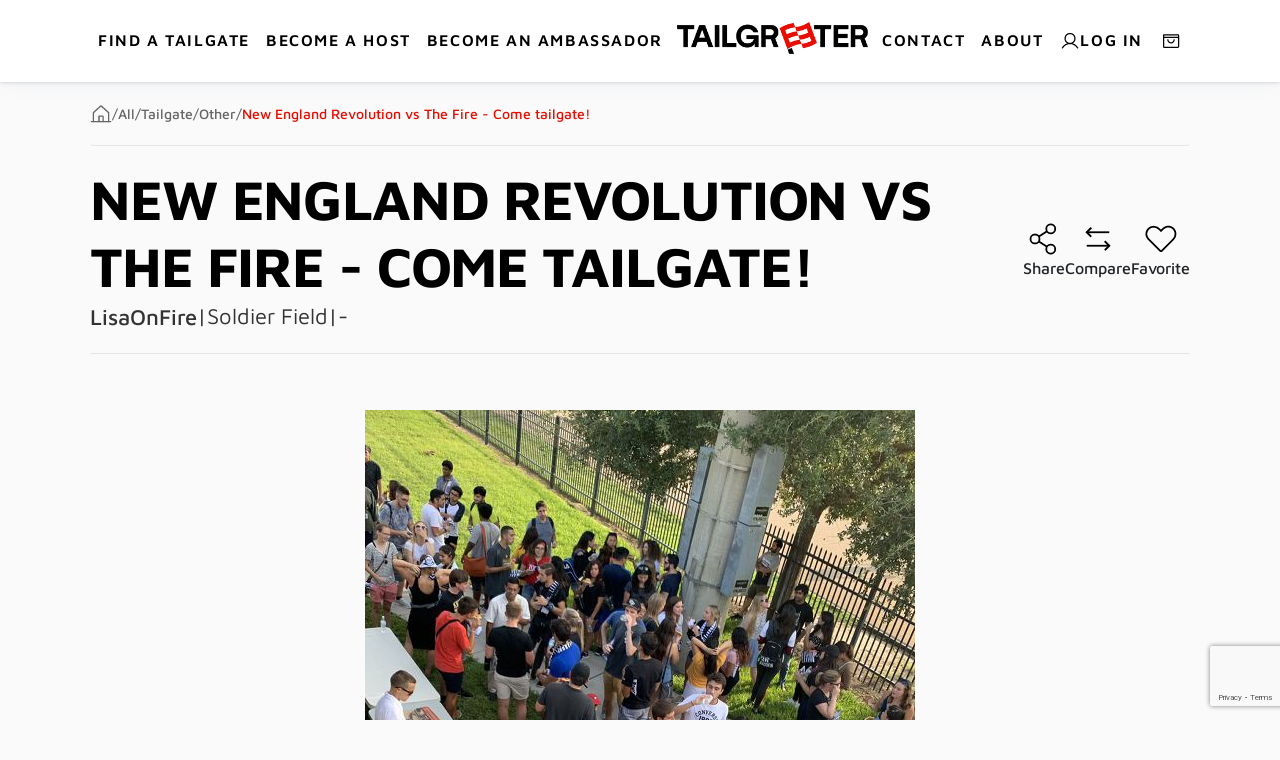

--- FILE ---
content_type: text/html; charset=utf-8
request_url: https://tailgreeter.com/new-england-revolution-vs-the-fire-come-tailgate
body_size: 29196
content:


<!DOCTYPE html>
<html lang="en"  >
<head>
    <title>Tailgreeter - New England Revolution vs The Fire - Come tailgate!</title>
    <meta http-equiv="Content-type" content="text/html;charset=UTF-8" />
    <meta name="description" content="Tailgreeter is a digital marketplace where you can book or host a tailgate party anywhere in the US. Create your account today to get started." />
    <meta name="keywords" content="Tailgreeter, Join the Party, Tailgate, Tailgating, Football, college football, concerts, experience, all-inclusive, tailgreeters" />
    <meta name="generator" content="Tailgreeter" />
    <meta name="viewport" content="width=device-width, initial-scale=1.0, user-scalable=0, minimum-scale=1.0, maximum-scale=1.0" />
    <script type="text/javascript" src="https://api.growthhero.io/cdn/assets/pixel.js"></script>
<script>
    GrowthHero.init("px_xopfUuipvkdzEnKu-1-yAA");
    GrowthHero.autoTrackEmail();
    GrowthHero.recordEngagement();
    GrowthHero.recordAddToCart();
</script>
    <meta name="facebook-domain-verification" content="o22fmw2qtmq9b6iicc80b0fkneuzds" />
<meta name="referrer" content="strict-origin-when-cross-origin">
<script type="application/ld+json">
{ 
	"@context" : "http://schema.org",
	"@type" : "Organization",
	"name": "​Tailgreeter",
	"brand": "Tailgreeter",
	"url": "https://tailgreeter.com/",
	"logo": "https://wzjh9pxsod.execute-api.us-east-2.amazonaws.com/production/images/0001517_Group%202522.png",
	"contactPoint": 
	{  
		"@type": "ContactPoint",
		"availableLanguage": [
			{
				"@type": "Language",
				"name": "English"
			}
        ]
	},
	"email": "info@tailgreeter.com",
	"sameAs": [
		"https://www.facebook.com/Tailgreeter/",
		"https://www.instagram.com/tailgreeter/",
		"https://www.linkedin.com/company/tailgreeter",
		"https://twitter.com/tailgreeter",
		"https://www.youtube.com/@tailgreeter5331"
	]
}
</script>
<script type="application/ld+json">
{
	"@context": "https://schema.org",
	"@graph": 
	[
		{
			"@type":"SiteNavigationElement",
			"@id":"NavigationalMenu",
			"name": "Home",
			"url": "https://tailgreeter.com/"
		},
		{
			"@type":"SiteNavigationElement",
			"@id":"NavigationalMenu",
			"name": "Find a Tailgate",
			"url": "https://tailgreeter.com/Events"
		},
		{
			"@type":"SiteNavigationElement",
			"@id":"NavigationalMenu",
			"name": "Become a Host",
			"url": "https://tailgreeter.com/become-a-host"
		},
		{
			"@type":"SiteNavigationElement",
			"@id":"NavigationalMenu",
			"name": "Contact",
			"url": "https://tailgreeter.com/ContactUs"
		},
		{
			"@type":"SiteNavigationElement",
			"@id":"NavigationalMenu",
			"name": "About",
			"url": "https://tailgreeter.com/about-us"
		},
		{
			"@type":"SiteNavigationElement",
			"@id":"NavigationalMenu",
			"name": "Host Library",
			"url": "https://tailgreeter.com/host-library"
		},
		{
			"@type":"SiteNavigationElement",
			"@id":"NavigationalMenu",
			"name": "FAQ",
			"url": "https://tailgreeter.com/faq"
		}
	]
}
</script>

<meta property="og:type" content="product" />
<meta property="og:title" content="New England Revolution vs The Fire - Come tailgate!" />
<meta property="og:description" content="" />
<meta property="og:image" content="https://wzjh9pxsod.execute-api.us-east-2.amazonaws.com/production/images/0001661_lisacoxFireTailgate.jpeg?width=550" />
<meta property="og:url" content="https://tailgreeter.com/new-england-revolution-vs-the-fire-come-tailgate" />
<meta property="og:site_name" content="Tailgreeter" />
<meta property="twitter:card" content="summary" />
<meta property="twitter:site" content="Tailgreeter" />
<meta property="twitter:title" content="New England Revolution vs The Fire - Come tailgate!" />
<meta property="twitter:description" content="" />
<meta property="twitter:image" content="https://wzjh9pxsod.execute-api.us-east-2.amazonaws.com/production/images/0001661_lisacoxFireTailgate.jpeg?width=550" />
<meta property="twitter:url" content="https://tailgreeter.com/new-england-revolution-vs-the-fire-come-tailgate" />

    <link href="/typography/fontawesome620/css/all.css?v=xs1QsN8gKmUtRDCArCyd7LIGVR-1ZD7dJDKT9MfaOTQ" rel="stylesheet" />
    <script src="/bundles/tailgreeter-theme/scripts-core.js?v=OqHyYZZKtksLwAGoyNQDheC07Z2ajEs7t1HVHuZQVzU"></script>
    <link href="/bundles/tailgreeter-theme/styles-core.min.css?v=YpN0u9Z8tS5uaWYrgUu5tmt4oDM64kWPgyOOHrAh1BA" rel="stylesheet" />
    <link href="/bundles/tailgreeter-theme/typography.min.css?v=AR6OwqfkN3671FWqzgXQdxRa-5L1D2tKw-f6zypkqDg" rel="stylesheet" />
    
    <script src="/plugins/alpine-3/js/persist.cdn.min.js" defer></script>
    <script src="/features/product-details-page/product-booking-box.js?v=lM-3yZOc3Nwya3g9i1vEh4vUlmZu6mAlF5S93hAOL2c" defer></script>
    <script src="/features/product-details-page/product-gallery.js?v=ME2ybThlE2IAtzblwuAwcZVozPncXYh_d17ULacKwP4" defer></script>
    <script src="/bundles/tailgreeter-theme/alpine-bundle.min.js?v=Bzi4ImZ9XgPtldcbMIpq2MZCbt0x2drJMjNLIdyCNjA" defer></script>

    <script src="/lib_npm/tinymce/tinymce.min.js?v=ByIvJn1jQpXc2cTOgYSvKRaMJ0h62ovnVg3QYIxSh8g"></script>
    <script src="/lib_npm/jquery-unobtrusive-ajax/jquery.unobtrusive-ajax.js?v=HosXjahkTnAKEOxHbum5WhOwEyrc_MU5tOwDDbGaUnk"></script>
    
    <!-- Facebook Pixel Code -->
    <script>

        !function (f, b, e, v, n, t, s) {
            if (f.fbq) return;
            n = f.fbq = function () {
                n.callMethod ? n.callMethod.apply(n, arguments) : n.queue.push(arguments)
            };
            if (!f._fbq) f._fbq = n;
            n.push = n;
            n.loaded = !0;
            n.version = '2.0';
            n.agent = 'plnopcommerce';
            n.queue = [];
            t = b.createElement(e);
            t.async = !0;
            t.src = v;
            s = b.getElementsByTagName(e)[0];
            s.parentNode.insertBefore(t, s)
        }(window, document, 'script', 'https://connect.facebook.net/en_US/fbevents.js');
        
		fbq('init', '1136262446863127', {
			external_id: '1d9aec74-c0c0-48bc-9871-fc8d86c0baa2'
		});

		fbq('track', 'PageView');

		fbq('track', 'ViewContent', {
			content_category: 'Other',
			content_name: 'New England Revolution vs The Fire - Come tailgate!',
			content_type: 'product',
			currency: 'USD',
			value: 25.00
		});

    </script>
    <!-- End Facebook Pixel Code -->
    
    
    <link rel="apple-touch-icon" sizes="180x180" href="/icons/icons_0/apple-touch-icon.png"><link rel="icon" type="image/png" sizes="32x32" href="/icons/icons_0/favicon-32x32.png"><link rel="icon" type="image/png" sizes="192x192" href="/icons/icons_0/android-chrome-192x192.png"><link rel="icon" type="image/png" sizes="16x16" href="/icons/icons_0/favicon-16x16.png"><link rel="manifest" href="/icons/icons_0/site.webmanifest"><link rel="mask-icon" href="/icons/icons_0/safari-pinned-tab.svg" color="#5bbad5"><link rel="shortcut icon" href="/icons/icons_0/favicon.ico"><meta name="msapplication-TileColor" content="#2d89ef"><meta name="msapplication-TileImage" content="/icons/icons_0/mstile-144x144.png"><meta name="msapplication-config" content="/icons/icons_0/browserconfig.xml"><meta name="theme-color" content="#ffffff">
    


    

    <!-- Google tag (gtag.js) -->
    <script async src="https://www.googletagmanager.com/gtag/js?id=AW-334996473"></script>
    <script>
        window.dataLayer = window.dataLayer || [];
        function gtag() { dataLayer.push(arguments); }
        gtag('js', new Date());

        gtag('config', 'AW-334996473');
    </script>
    <!-- Google Tag Manager -->
    <script>
    (function (w, d, s, l, i) {
            w[l] = w[l] || []; w[l].push({
                'gtm.start':
                    new Date().getTime(), event: 'gtm.js'
            }); var f = d.getElementsByTagName(s)[0],
                j = d.createElement(s), dl = l != 'dataLayer' ? '&l=' + l : ''; j.async = true; j.src =
                    'https://www.googletagmanager.com/gtm.js?id=' + i + dl; f.parentNode.insertBefore(j, f);
        })(window, document, 'script', 'dataLayer', 'GTM-M667T2B');</script>
    <!-- End Google Tag Manager -->
</head>
<body>
    <!-- Google tag (gtag.js) -->
    <script async src="https://www.googletagmanager.com/gtag/js?id=G-BF2LG18QGF"></script>
    <script type="text/javascript">
        window.dataLayer = window.dataLayer || [];
        function gtag() { dataLayer.push(arguments); }
        gtag('js', new Date());

        gtag('config', 'G-BF2LG18QGF');
    </script>
    <!-- Google Tag Manager (noscript) -->
    <noscript>
        <iframe src="https://www.googletagmanager.com/ns.html?id=GTM-M667T2B"
                height="0" width="0" style="display:none;visibility:hidden"></iframe>
    </noscript>
    <!-- End Google Tag Manager (noscript) -->
    
<style>
        .bar-notification {
            display: none;
            position: fixed;
            /*bottom: 0;*/
            top: 0;
            left: 0;
            z-index: 1080;
            width: 100%;
            padding: 12px 25px 12px 10px;
            font-size: 13px;
            color: #fff;
            opacity: 0.95;
        }

            .bar-notification.success {
                background: #4fbb41;
            }

            .bar-notification.warning {
                background: #f7960d;
            }

            .bar-notification.error {
                background: #f74258;
            }

            .bar-notification .content {
                float: left;
                margin: 0 10px 0 0;
            }

                .bar-notification .content a {
                    color: #fff;
                    text-decoration: underline;
                }

            .bar-notification .close {
                position: absolute;
                top: 0;
                right: 0;
                width: 31px;
                height: 31px;
                margin: 6px;
                background: #fff url('/Themes/Pavilion/Content/img/close.png') center no-repeat;
                cursor: pointer;
            }

                .bar-notification .close:hover {
                    outline: 1px solid #fff;
                }
</style>


<div class="ajax-loading-block-window d-none">
</div>
<div id="dialog-notifications-success" title="Notification" class="d-none">
</div>
<div id="dialog-notifications-error" title="Error" class="d-none">
</div>
<div id="dialog-notifications-warning" title="Warning" class="d-none">
</div>
<div id="bar-notification" class="bar-notification-container" data-close="Close">
</div>



<script>
    function displayJoinedPopupNotifications(notes) {
        if (Object.keys(notes).length === 0) return;

        var container = $('#dialog-notifications-success');
        var htmlcode = document.createElement('div');

        for (var note in notes) {
            if (notes.hasOwnProperty(note)) {
                var messages = notes[note];

                for (var i = 0; i < messages.length; ++i) {
                    var elem = document.createElement("div");
                    elem.innerHTML = messages[i];
                    elem.classList.add('popup-notification');
                    elem.classList.add(note);

                    htmlcode.append(elem);
                }
            }
        }

        container.html(htmlcode);
        container.dialog({
            width: 350,
            modal: true
        });
    }

    function displayBarNotification(message, messagetype, timeout) {
        var notificationTimeout;

        var messages = typeof message === 'string' ? [message] : message;
        if (messages.length === 0)
            return;

        //types: success, error, warning
        var cssclass = ['success', 'error', 'warning'].indexOf(messagetype) !== -1 ? messagetype : 'success';

        //remove previous CSS classes and notifications
        $('#bar-notification')
            .removeClass('success')
            .removeClass('error')
            .removeClass('warning');
        $('.bar-notification').remove();

        //add new notifications
        var htmlcode = document.createElement('div');

        //IE11 Does not support miltiple parameters for the add() & remove() methods
        htmlcode.classList.add('bar-notification', cssclass);
        htmlcode.classList.add(cssclass);

        //add close button for notification
        var close = document.createElement('span');
        close.classList.add('close');
        close.setAttribute('title', document.getElementById('bar-notification').dataset.close);

        for (var i = 0; i < messages.length; i++) {
            var content = document.createElement('p');
            content.classList.add('content');
            content.innerHTML = messages[i];

            htmlcode.appendChild(content);
        }

        htmlcode.appendChild(close);

        $('#bar-notification')
            .append(htmlcode);

        $(htmlcode)
            .fadeIn('slow')
            .on('mouseenter', function () {
                clearTimeout(notificationTimeout);
            });

        //callback for notification removing
        var removeNoteItem = function () {
            $(htmlcode).remove();
        };

        $(close).on('click', function () {
            $(htmlcode).fadeOut('slow', removeNoteItem);
        });

        //timeout (if set)
        if (timeout > 0) {
            notificationTimeout = setTimeout(function () {
                $(htmlcode).fadeOut('slow', removeNoteItem);
            }, timeout);
        }
    }
</script>

    
<style>
</style>

<nav x-data="{isOpen:false}" class="navbar fixed-top main-navbar" id="tailgreeter-navigation">
    <button class="navbar-toggler d-xl-none" type="button"
            @click="isOpen=true"
            aria-label="Toggle navigation">
        <i class="fa fa-bars" style="color:black"></i>
    </button>


    <div class="navbar-nav navbar-fixed-items left d-none d-xl-flex">
        <a class="nav-link" href="/Events">Find a tailgate</a>

        <a class="nav-link" href="/become-a-host">
            BECOME A HOST
        </a>
        
        <a class="nav-link" href="https://docs.google.com/forms/d/e/1FAIpQLSfcyyIhmltQaaPoSzZoI72RRnLpZvJDmIGrUXO3kwdbIOL9bg/viewform">Become An Ambassador</a>
    </div>
    <a class="logo-image-wrapper" href="/">
        <img class="logo-image-dark" src="/images/logo/TGlogo-black.png" alt="tailgreeter-logo" />
    </a>
    <div class="navbar-nav navbar-fixed-items right d-none d-xl-flex">
        <a class="nav-link" href="/ContactUs">Contact</a>
        <a class="nav-link" href="/about-us">About</a>

        

        <a class="nav-link btn btn-transparent" href="/login">
            <img src="/images/header/user.svg" alt="User Account icon" style="width: min(100%, 20px); height: min(100%, 20px);" />
            <span>Log In</span>
        </a>
        <a class=" nav-link btn btn-transparent" href="/cart">
            <img src="/images/header/shopping-cart.svg" alt="Shopping cart icon" style="width: min(100%, 20px); height: min(100%, 20px);" />
        </a>
    </div>
    <div class="navbar-fixed-items mobile-main-menu-icons d-xl-none">
        

        <a class="nav-link btn btn-transparent" href="/login">
            <img src="/images/header/user.svg" alt="User Account icon" style="width: min(100%, 20px); height: min(100%, 20px);" />
        </a>

        <a class="nav-link btn btn-transparent" href="/cart">
            <img src="/images/header/shopping-cart.svg" alt="Shopping cart icon" style="width: min(100%, 20px); height: min(100%, 20px);" />
        </a>
    </div>


    <div :class="isOpen?'show':''"
         class="collapse navbar-collapse d-xl-none closed-navbar">
        <button class="close-icon btn btn-transparent p-0" @click="isOpen=false">
            <img src="/images/header/close-circle.svg" alt="Close menu icon" />
        </button>
        <ul class="navbar-nav navbar-left">

            <li class="nav-item">
                <a class="nav-link" href="/Events">Find a tailgate</a>
            </li>

            <li class="nav-item">
                <a class="nav-link" href="/become-a-host">
                    BECOME A HOST
                </a>
            </li>
            
            <li>
                <a class="nav-link" href="https://docs.google.com/forms/d/e/1FAIpQLSfcyyIhmltQaaPoSzZoI72RRnLpZvJDmIGrUXO3kwdbIOL9bg/viewform">
                BECOME AN AMBASSADOR
                </a>
            </li>
            <li class="divider"></li>
            <li class="nav-item">
                <a class="nav-link text-small" href="/ContactUs">Contact</a>
            </li>
            <li class="nav-item">
                <a class="nav-link text-small" href="/about-us">About</a>
            </li>
            <li class="nav-item ">
                <a class="nav-link text-small" href="/login">
                    <img src="/images/header/user.svg" alt="User Account icon" style="width: min(100%, 20px); height: min(100%, 20px);" />
                    Log In
                </a>
                
            </li>
        </ul>

    </div>
</nav>

    <div class="wrapper">
        






<script src=https://maps.googleapis.com/maps/api/js?language=en&key=AIzaSyAcVYjX_LMArrdu3T56dnpWFw4UalqifWU&libraries=geometry></script><script>var googleMapsOptions={"uriPlaceholder":"https://maps.googleapis.com/maps/api/js?language=en&key={0}","apiKey":"AIzaSyAcVYjX_LMArrdu3T56dnpWFw4UalqifWU","initialLatitude":"41.881832","initialLongitude":"-87.623177"}</script>


<style>
    body {
        margin-top: 68px;
        background: #FAFAFA;
    }

    @media only screen and (min-width: 1140px) {
        body {
            margin-top: 73px;
        }
    }

    @media only screen and (min-width: 1200px) {
        body {
            margin-top: 83px;
        }
    }

    .breadcrumbs-basicdetails-and-gallery-wrapper {
        display: flex;
        flex-direction: column-reverse;
    }

    @media only screen and (min-width: 1200px) {
        .breadcrumbs-basicdetails-and-gallery-wrapper {
            flex-direction: column;
        }
    }




    .product-details-info {
        display: flex;
        flex-direction: column-reverse;
        justify-content: center;
        align-items: flex-start;
        gap: 25px;
        padding: 0 20px 20px 20px;
    }

        .product-details-info .product-tabs {
            flex-grow: 1;
            max-width: 850px;
        }

        .product-details-info.product-tab-full-width .product-tabs {
            max-width: unset;
        }

        .product-details-info .product-booking {
            flex-shrink: 0.3;
            align-self: flex-start;
        }

    .product-tabs {
        width: 100%;
    }

    .guest-list-wrapper {
        padding: 0 20px 30px 20px;
    }

    @media only screen and (min-width: 1200px) {
        .product-details-info .product-booking {
            flex-shrink: 0;
        }

        .product-details-info {
            flex-direction: row;
            justify-content: space-between;
            align-items: flex-start;
            gap: 40px;
            padding: 72px 90px;
            /*padding-top: 25px;*/
            width: unset;
        }
    }

    .product-tab-full-width {
        display: block;
    }

    @media only screen and (min-width: 1300px) {
        .product-details-info {
            gap: 100px;
        }
    }

    .product-feedback {
        background: white;
        padding: 48px 0px;
    }
    
    .shopify-product-container {
        background: white;
        border: 1px solid #ccc;
        border-top: none;
        padding: 0 20px 0;
    }
    
    .shopify-store-name {
        padding-left: 0;
        font-size: 24px;
    }

    @media only screen and (min-width: 1200px)
    {
        .shopify-store-name {
            padding-left: 70px;
            font-size: 42px;
        }
    }
    
    @media only screen and (min-width: 1200px) {
        .product-feedback {
            background: white;
            padding: 72px 0px;
            padding-bottom: 20px;
        }

        .guest-list-wrapper {
            padding: 0 90px;
            padding-top: 50px;
            padding-bottom: 20px;
        }

        .product-tab-full-width .product-tabs {
            max-width: unset;
        }
    }
</style>


<div class="breadcrumbs-basicdetails-and-gallery-wrapper">
    
<style>
    .breadcrumb {
        margin: 0px 90px;
        background: #FAFAFA;
        border-bottom: 1px solid #E6E6E6;
        padding:0;
    }
        .breadcrumb ul {
            display: flex;
            flex-direction: row;
            gap: 12px;
            align-items: center;
            justify-content: flex-start;
            margin-bottom: 0;
            padding: 20px 0px;
        }
        .breadcrumb ul li {
            list-style-type: none;
            display: flex;
            flex-direction: row;
            gap: 12px;
            align-items: center;
            justify-content: flex-start;
            font-family: 'Maven Pro';
            font-style: normal;
            font-weight: 500;
            font-size: 14px;
            line-height: 120%;
            color: #666666;

        }
            .breadcrumb ul li a svg path {
                transition: 0.2s all ease-in;
                stroke: #666666;
            }
                .breadcrumb ul li a:hover svg path{
                    stroke: rgba(233, 12, 0, 1);
                }
            .breadcrumb ul li a {
                color: rgba(102, 102, 102, 1);
                transition:0.2s all ease-in;

            }
                .breadcrumb ul li a:hover {
                    color: rgba(233, 12, 0, 1);
                    text-decoration:none
                }
            .breadcrumb ul li .current-item {
                color: rgba(233, 12, 0, 1);
                font-weight: 500;
            }


    @media only screen and (max-width:1200px) {
        .breadcrumb {
            display:none;
        }
    }

</style>
<div class="breadcrumb">
    <ul itemscope itemtype="http://schema.org/BreadcrumbList">
        <li>
            <span>
                <a href="/">
                    <svg width="22" height="22" viewBox="0 0 22 22" fill="none" xmlns="http://www.w3.org/2000/svg">
                        <path d="M18.5625 18.5625V9.92578C18.561 9.83064 18.5404 9.73676 18.502 9.64968C18.4637 9.56261 18.4082 9.48409 18.3391 9.41875L11.4641 3.1711C11.3373 3.05515 11.1718 2.99084 11 2.99084C10.8282 2.99084 10.6627 3.05515 10.5359 3.1711L3.66094 9.41875C3.59176 9.48409 3.53635 9.56261 3.49797 9.64968C3.4596 9.73676 3.43904 9.83064 3.4375 9.92578V18.5625" stroke-width="1.375" stroke-linecap="round" stroke-linejoin="round" />
                        <path d="M1.375 18.5625H20.625"  stroke-width="1.375" stroke-linecap="round" stroke-linejoin="round" />
                        <path d="M13.0625 18.5625V13.75C13.0625 13.5677 12.9901 13.3928 12.8611 13.2639C12.7322 13.1349 12.5573 13.0625 12.375 13.0625H9.625C9.44266 13.0625 9.2678 13.1349 9.13886 13.2639C9.00993 13.3928 8.9375 13.5677 8.9375 13.75V18.5625" stroke-width="1.375" stroke-linecap="round" stroke-linejoin="round" />
                    </svg>
                </a>
            </span>
            <span class="delimiter">/</span>
        </li>
            <li itemprop="itemListElement" itemscope itemtype="http://schema.org/ListItem">
                <a href="/events" itemprop="item">
                    <span itemprop="name">All</span>
                </a>
                <span class="delimiter">/</span>
                <meta itemprop="position" content="1" />
            </li>
            <li itemprop="itemListElement" itemscope itemtype="http://schema.org/ListItem">
                <a href="/tailgates" itemprop="item">
                    <span itemprop="name">Tailgate</span>
                </a>
                <span class="delimiter">/</span>
                <meta itemprop="position" content="2" />
            </li>
            <li itemprop="itemListElement" itemscope itemtype="http://schema.org/ListItem">
                <a href="/other" itemprop="item">
                    <span itemprop="name">Other</span>
                </a>
                <span class="delimiter">/</span>
                <meta itemprop="position" content="3" />
            </li>
        <li itemprop="itemListElement" itemscope itemtype="http://schema.org/ListItem">
            <strong class="current-item" itemprop="name">New England Revolution vs The Fire - Come tailgate!</strong>
            <span itemprop="item" itemscope itemtype="http://schema.org/Thing"
                  id="/new-england-revolution-vs-the-fire-come-tailgate">
            </span>
            <meta itemprop="position" content="4" />
        </li>
    </ul>
</div>

    


<style>
    .product-details-container {
        margin-left: 20px;
        margin-right: 20px;
        padding-top: 20px;
        cursor: default;
    }

    .product-info-name {
        font-weight: 700;
        font-size: 24px;
        line-height: 120%;
        text-transform: uppercase;
        margin: 0;
    }

    .product-info-vendor {
        font-weight: 500;
        font-size: 14px;
        line-height: 32.4px;
    }

    .product-info-vendor {
        color: #333333;
        text-decoration: none;
    }

    .product-info-tailgate {
        font-weight: 400;
        font-size: 14px;
    }

    .product-basic-info .info-wrapper {
        display: flex;
        flex-direction: row;
        justify-content: flex-start;
        align-items: center;
        font-size: 14px;
        column-gap: 8px;
        color: rgba(51, 51, 51, 1);
        flex-wrap: wrap;
    }

        .product-basic-info .info-wrapper a {
            color: rgba(51, 51, 51, 1);
        }

    .action-image-host-wrapper {
        gap: 10px;
    }

    .action-image-host {
        color: black;
        font-size: 1.2em;
        line-height: 1;
    }

        .action-image-host:hover {
            color: #E90C00;
        }

    @media only screen and (min-width: 1200px) {
        .product-basic-info .info-wrapper {
            font-size: 22px;
        }

            .product-basic-info .info-wrapper a {
                font-size: 22px;
            }
    }

    .product-divider {
        border-top: 1px solid #E6E6E6;
        width: min(100%, 1548px);
    }

    .action-svg {
        margin-top: 15px;
        margin-bottom: 15px;
        stroke: black;
    }

    .product-actions .action-image:hover,
    .product-actions .action-image.active {
        stroke: #E90C00;
        cursor: pointer;
    }

    .vendor-rating {
        color: #E90C00;
        font-weight: 500;
        line-height: 120%;
        font-size: 15px;
        gap: 4px;
        align-items: center;
        display: flex;
        flex-direction: row;
        cursor: pointer;
    }

        .vendor-rating:hover {
            color: #E90C00;
            text-decoration: none;
        }

            .vendor-rating:hover span {
                text-decoration: underline;
            }

        .vendor-rating .total-reviews {
            font-size: 22px;
        }

    .circle-symbol {
        display: none;
    }

    .fa-circle {
        color: #333333;
        padding-right: 10px;
        padding-left: 10px;
        font-size: 5px;
    }

    @media only screen and (min-width: 1200px) {
        .product-details-container {
            margin-left: 90px;
            margin-right: 90px;
        }
    }

    @media only screen and (min-width: 600px) {
        .product-details-container {
            display: flex;
            flex-direction: row;
            justify-content: space-between;
            border-bottom: 1px solid #E6E6E6;
            margin-bottom: 20px;
        }

        .product-basic-info {
            padding-bottom: 20px;
        }

        .product-divider {
            display: none;
        }

        .product-actions {
            justify-content: center;
            flex-direction: row;
            padding-bottom: 20px;
        }

        .action-svg svg {
            width: 21px;
            height: 31px;
        }

        .action-svg {
            gap: 20px;
        }

        .product-info-name, .product-info-tailgate {
            line-height: 120%;
        }

        .action-svg span {
            display: block !important;
            font-size: 14px;
            font-weight: 500;
            line-height: 140%;
        }

        .action-image-host-wrapper {
            gap: 7px;
        }
    }


    .product-basic-info {
        gap: 8px;
    }

    @media only screen and (min-width: 1200px) {
        .product-basic-info {
            gap: 18px;
        }
    }

    @media only screen and (min-width: 1200px) {
        .product-info-name {
            font-size: 56px;
        }

        .action-svg svg {
            width: 36px;
            height: 36px;
        }

        .product-details-container {
            justify-content: space-between;
        }

        .action-svg {
            gap: 40px;
        }

            .action-svg span {
                font-size: 16px;
            }

        .info-wrapper {
            flex-direction: row !important;
            align-items: baseline;
        }

        .circle-symbol {
            display: inline-block;
        }

        .action-image-host {
            font-size: 1.65em;
        }

        .product-views-wrapper {
            display: flex;
            flex-direction: row;
            align-items: center;
            justify-content: flex-end;
            text-align: center;
            gap: 10px;
        }

            .product-views-wrapper .form-group {
                margin: 0;
            }

        .custom-date-range-input {
            min-width: 230px
        }
    }
</style>

<div id="product-details-container" class="product-details-container">
    <div class="product-basic-info d-flex flex-column">
        

        <h3 class="product-info-name">New England Revolution vs The Fire - Come tailgate!</h3>
        <div class="info-wrapper">
            <a class="product-info-vendor" href="/lisaonfire">LisaOnFire</a>
            <span>|</span>
            <a href="https://maps.google.com/?q=Soldier Field" target="_blank">Soldier Field </a>
            <span>|</span>
            <span>
                 - 
            </span>
        </div>
    </div>

    <div class="product-actions d-flex flex-column" x-data="productActionsRibbonState(false,false)">
        <div class="product-divider" style="margin-top: 15px;"></div>
        <div class="action-svg d-flex flex-row justify-content-around align-items-center">

            <div class="d-flex flex-column align-items-center">
                <a id="openShareModal">
                    <svg width="20" height="20" viewBox="0 0 20 20" fill="none" xmlns="http://www.w3.org/2000/svg" class="action-image">
                        <path d="M5 12.5C6.38071 12.5 7.5 11.3807 7.5 10C7.5 8.61929 6.38071 7.5 5 7.5C3.61929 7.5 2.5 8.61929 2.5 10C2.5 11.3807 3.61929 12.5 5 12.5Z" />
                        <path d="M13.75 18.125C15.1307 18.125 16.25 17.0057 16.25 15.625C16.25 14.2443 15.1307 13.125 13.75 13.125C12.3693 13.125 11.25 14.2443 11.25 15.625C11.25 17.0057 12.3693 18.125 13.75 18.125Z" />
                        <path d="M13.75 6.875C15.1307 6.875 16.25 5.75571 16.25 4.375C16.25 2.99429 15.1307 1.875 13.75 1.875C12.3693 1.875 11.25 2.99429 11.25 4.375C11.25 5.75571 12.3693 6.875 13.75 6.875Z" />
                        <path d="M11.6484 5.72656L7.10156 8.64844" />
                        <path d="M7.10156 11.3516L11.6484 14.2734" />
                    </svg>
                </a>
                <span class="d-none">Share</span>
            </div>

            <div class="d-flex flex-column align-items-center">
                <div @click="addToCompareProducts($event,'/compareproducts/add/1479583')"
                     @mouseover="showNumber = 1"
                     href="#">
                    <svg width="20" height="20" class="action-image"
                         :class="{ 'active': isInCompareProducts }" viewBox="0 0 20 20" fill="none" xmlns="http://www.w3.org/2000/svg">
                        <path d="M13.75 11.25L16.25 13.75L13.75 16.25" />
                        <path d="M3.75 13.75H16.25" />
                        <path d="M6.25 8.75L3.75 6.25L6.25 3.75" />
                        <path d="M16.25 6.25H3.75" />
                    </svg>
                </div>
                <span class="d-none">Compare</span>
            </div>

            <div class="d-flex flex-column align-items-center">
                <div @click="addToWhishlistAction($event,'/addproducttocart/wishlist/1479583?shoppingCartTypeId=2')" @mouseover="showNumber = 0" href="#">
                    <svg width="20" height="20" class="action-image" :class="{ 'active': isInWhishlistProducts }" viewBox="0 0 20 20" fill="none" xmlns="http://www.w3.org/2000/svg">
                        <path d="M10.4457 16.5547L16.7738 10.2265C18.3285 8.66405 18.555 6.10936 17.0863 4.47655C16.7179 4.06507 16.2696 3.73302 15.7686 3.50068C15.2675 3.26833 14.7244 3.14058 14.1724 3.12523C13.6203 3.10987 13.0709 3.20724 12.5578 3.41137C12.0446 3.6155 11.5785 3.92212 11.1879 4.31249L10.0004 5.5078L8.97691 4.47655C7.41441 2.92186 4.85973 2.6953 3.22691 4.16405C2.81544 4.5324 2.48338 4.98077 2.25104 5.48178C2.0187 5.98279 1.89095 6.52591 1.87559 7.07796C1.86024 7.63001 1.9576 8.17939 2.16174 8.69254C2.36587 9.20569 2.67249 9.67184 3.06285 10.0625L9.55504 16.5547C9.67353 16.672 9.83357 16.7379 10.0004 16.7379C10.1671 16.7379 10.3272 16.672 10.4457 16.5547V16.5547Z" />
                    </svg>
                </div>
                <span class="d-none">Favorite</span>
            </div>

        </div>

        
    </div>
    <div class="product-divider" style="margin-bottom: 15px;"></div>
</div>

<!--<div class="facebook">-->
<!-- Facebook -->
<!--<a href="javascript:openShareWindow('https://www.facebook.com/sharer.php?u=https://tailgreeter.com/new-england-revolution-vs-the-fire-come-tailgate')">
        <span>facebook</span>
    </a>
</div>-->
<div class="share-modal-container">
    <style>
    .modal-dialog {
        display: flex;
        align-items: center;
        min-height: calc(100% - (.5rem * 2));
    }

    .modal-header {
        display: flex;
        flex-wrap: wrap;
        padding: 30px;
        border-bottom: none;
        justify-content: center;
    }

        .modal-header .header-item {
            flex: 0 0 auto;
            position: relative;
        }

            .modal-header .header-item:last-child {
                margin-left: auto;
                position: absolute;
                right: 29px;
                top: 26px;
            }

    .close {
        margin: -1rem -1rem -1rem 0 !important;
        align-self: center;
    }

    .modal-content {
        border-radius: 0.8rem;
    }

    .modal-body {
        display: flex;
        flex-direction: column;
        padding: 10px 30px 55px 30px;
        gap: 40px;
    }

    .col {
        flex-direction: column;
        flex-grow: 0;
    }

    .row {
        align-self: center;
    }

    .container-copy {
        display: flex;
        width: 100%;
        position: relative;
    }

    .input-copy {
        flex: 1;
        border: none;
        border-radius: 10px;
        padding: 10px;
        background-color: #f7f7f7;
        width: 100%;
    }

    .icon-copy {
        position: absolute;
        top: 50%;
        right: 10px;
        transform: translateY(-50%) rotate(90deg);
        cursor: pointer;
        background-color: #f7f7f7;
    }

    .link {
        display: flex;
        flex-direction:column;
        justify-content: center;
        align-items: center;
        color: #212529;
    }

        .link:hover {
            cursor: pointer;
            text-decoration: none;
            color: #E90C00;
        }

    .tooltip {
        visibility: hidden;
        background-color: #333;
        color: #fff;
        text-align: center;
        border-radius: 5px;
        padding: 10px;
        position: absolute;
        z-index: 1;
        bottom: -105%;
        left: 50%;
        transform: translateX(-50%);
        opacity: 0;
        transition: opacity 0.3s;
    }

        .tooltip.show {
            visibility: visible;
            opacity: 1;
        }

</style>
<head>
    <script src="https://rawcdn.githack.com/zenorocha/clipboard.js/v2.0.11/dist/clipboard.min.js"></script>
</head>
<div class="modal fade" id="shareModal" tabindex="-1" role="dialog" aria-labelledby="shareModalLabel" aria-hidden="true">
    <div class="modal-dialog" role="document">
        <div class="modal-content">
            <div class="modal-header">
                <h5 class="modal-title header-item" id="shareModalLabel">Share</h5>
                <button type="button" class="close header-item" data-dismiss="modal" aria-label="Close">
                    <svg width="26" height="26" viewBox="0 0 26 26" fill="none" xmlns="http://www.w3.org/2000/svg">
                        <path d="M13 26C20.1797 26 26 20.1797 26 13C26 5.8203 20.1797 0 13 0C5.8203 0 0 5.8203 0 13C0 20.1797 5.8203 26 13 26Z" fill="white" />
                        <path d="M13 25.5C19.9036 25.5 25.5 19.9036 25.5 13C25.5 6.09644 19.9036 0.5 13 0.5C6.09644 0.5 0.5 6.09644 0.5 13C0.5 19.9036 6.09644 25.5 13 25.5Z" stroke="black" />
                        <path d="M17.112 16.169L13.934 12.991L17.095 9.82995C17.2187 9.7061 17.2882 9.53817 17.2881 9.3631C17.288 9.18803 17.2184 9.02018 17.0945 8.89645C16.9707 8.77273 16.8027 8.70328 16.6277 8.70337C16.4526 8.70346 16.2847 8.7731 16.161 8.89695L12.995 12.057L9.83902 8.89695C9.77769 8.83563 9.70488 8.78698 9.62476 8.75379C9.54463 8.7206 9.45875 8.70352 9.37202 8.70352C9.28529 8.70352 9.19941 8.7206 9.11928 8.75379C9.03915 8.78698 8.96635 8.83563 8.90502 8.89695C8.84369 8.95828 8.79504 9.03109 8.76185 9.11121C8.72866 9.19134 8.71158 9.27722 8.71158 9.36395C8.71158 9.45068 8.72866 9.53656 8.76185 9.61669C8.79504 9.69682 8.84369 9.76963 8.90502 9.83095L12.066 12.991L8.88802 16.169C8.76416 16.2928 8.69458 16.4608 8.69458 16.636C8.69458 16.8111 8.76416 16.9791 8.88802 17.103C9.01187 17.2268 9.17986 17.2964 9.35502 17.2964C9.53018 17.2964 9.69816 17.2268 9.82202 17.103L12.995 13.925L16.178 17.103C16.2393 17.1643 16.3122 17.2129 16.3923 17.2461C16.4724 17.2793 16.5583 17.2964 16.645 17.2964C16.7317 17.2964 16.8176 17.2793 16.8978 17.2461C16.9779 17.2129 17.0507 17.1643 17.112 17.103C17.1733 17.0416 17.222 16.9688 17.2552 16.8887C17.2884 16.8086 17.3055 16.7227 17.3055 16.636C17.3055 16.5492 17.2884 16.4633 17.2552 16.3832C17.222 16.3031 17.1733 16.2303 17.112 16.169Z" fill="black" />
                    </svg>
                </button>
            </div>
            <div class="modal-body">
                <div class="row">
                    <div class="col d-flex flex-column align-items-center">
                        <a class ="link align-items-center" href="javascript:openShareWindow('https://www.facebook.com/sharer.php?u=https://tailgreeter.com/new-england-revolution-vs-the-fire-come-tailgate')">
                            <svg xmlns="http://www.w3.org/2000/svg" x="0px" y="0px" width="50" height="50" viewBox="0 0 50 50">
                                <path d="M25,3C12.85,3,3,12.85,3,25c0,11.03,8.125,20.137,18.712,21.728V30.831h-5.443v-5.783h5.443v-3.848 c0-6.371,3.104-9.168,8.399-9.168c2.536,0,3.877,0.188,4.512,0.274v5.048h-3.612c-2.248,0-3.033,2.131-3.033,4.533v3.161h6.588 l-0.894,5.783h-5.694v15.944C38.716,45.318,47,36.137,47,25C47,12.85,37.15,3,25,3z"></path>
                            </svg>
                            <label>Facebook</label>
                        </a>
                    </div>
                    <div class="col d-flex flex-column align-items-center">
                        <a class ="link align-items-center" href="javascript:openShareWindow('https://x.com/share?url=https://tailgreeter.com/new-england-revolution-vs-the-fire-come-tailgate')">
                            <svg xmlns="http://www.w3.org/2000/svg" x="0px" y="0px" width="50" height="50" viewBox="0 0 50 50">
                                <path d="M 5.9199219 6 L 20.582031 27.375 L 6.2304688 44 L 9.4101562 44 L 21.986328 29.421875 L 31.986328 44 L 44 44 L 28.681641 21.669922 L 42.199219 6 L 39.029297 6 L 27.275391 19.617188 L 17.933594 6 L 5.9199219 6 z M 9.7167969 8 L 16.880859 8 L 40.203125 42 L 33.039062 42 L 9.7167969 8 z"></path>
                            </svg>
                            <label>Twitter</label>
                        </a>
                    </div>
                </div>
                <div class="flex-column">
                    <h6>Page Link</h6>
                    <div class="container-copy">
                        <input id="input-copy-link" class="input-copy" readonly />
                        <a class="copy-button" data-clipboard-target="#input-copy-link"><img class="icon-copy" width="24" height="24" src="https://img.icons8.com/android/24/000000/link.png" alt="link" /></a>
                        <div class="tooltip" id="tooltip">Copied!</div>
                    </div>
                </div>
            </div>
        </div>
    </div>
</div>
<script>
    var clipboard = new ClipboardJS('.copy-button');

    clipboard.on('success', function (e) {
        var tooltip = $('#tooltip');
        tooltip.addClass('show');
        setTimeout(function () {
            tooltip.removeClass('show');
        }, 1500);
        e.clearSelection();
    });

    clipboard.on('error', function (e) {
        console.info('Action:', e.action);
        console.info('Text:', e.text);
        console.info('Trigger:', e.trigger);
    });
</script>

</div>

<script>
    function openShareWindow(url) {
        var winWidth = 520;
        var winHeight = 400;
        var winTop = (screen.height / 2) - (winHeight / 2);
        var winLeft = (screen.width / 2) - (winWidth / 2);
        window.open(url, 'sharer', 'top=' + winTop + ',left=' + winLeft + ',toolbar=0,status=0,width=' + winWidth + ',height=' + winHeight);
    }

    document.addEventListener('alpine:init', () => {
        Alpine.data('productActionsRibbonState', (isInWhishlist, isInCompare) => {
            return {
                isInWhishlistProducts: isInWhishlist,
                isInCompareProducts: isInCompare,
                showNumber: 0,
                addToWhishlistAction: function (event, actionLink) {
                    $.post(actionLink, function (successData) {
                        this.isInWhishlistProducts = successData.isPresentInList;
                        var targetElement = $(event.target).closest("div").children("svg");
                        if (this.isInWhishlistProducts) {
                            targetElement.addClass("active");
                        } else {
                            console.log('remove active');

                            targetElement.removeClass("active");
                        }

                        if (successData.success) {
                            toastr.success(successData.message)
                        } else {
                            toastr.error(successData.message)
                        }
                    });
                },
                addToCompareProducts: function (event, actionLink) {
                    $.post(actionLink, function (successData) {
                        this.isInCompareProducts = successData.isPresentInList;
                        var targetElement = $(event.target).closest("div").children("svg");

                        if (this.isInCompareProducts) {
                            targetElement.addClass("active");
                        } else {
                            targetElement.removeClass("active");
                        }

                        if (successData.success) {
                            toastr.success(successData.message)
                        } else {
                            toastr.error(successData.message)
                        }
                    });
                },
            }
        });
    });

    document.addEventListener('alpine:initialized', () => {
    });

    $(document).ready(function () {
        $('#openShareModal').click(function () {
            $('#shareModal').modal('show');
            copyPageLink();
        });
        function copyPageLink() {
            var copyLink = $("#input-copy-link");
            copyLink.val(window.location.href);
        }
    });
</script>


    
<style>
    .gallery-desktop {
        width: 100%;
        padding: 36px 90px;
        display: flex;
        align-items: center;
        justify-content: center;
    }

        .gallery-desktop .two-column {
            display: flex;
            flex-wrap: nowrap;
            /*max-width: 1500px;*/
            flex-direction: row;
            justify-content: flex-start;
            align-items: flex-start;
            gap: 36px;
            flex: 1;
            position: relative;
            width: 100%;
            min-height: 450px;
        }

            .gallery-desktop .two-column .first-column {
                flex: 50%;
                max-height: 756px;
                position: relative;
            }

            .gallery-desktop .two-column .second-column {
                flex: 50%;
                max-height: 756px;
                position: relative;
            }

        .gallery-desktop .three-column {
            display: flex;
            flex-wrap: nowrap;
            /*max-width: 1500px;*/
            flex-direction: row;
            align-self: center;
            justify-self: center;
            gap: 36px;
            position: relative;
            width: 100%;
            min-height: 450px;
        }

            .gallery-desktop .three-column .first-column {
                flex: 25%;
                display: flex;
                flex-direction: column;
                max-height: 360px;
                gap: 36px;
                position: relative;
            }

            .gallery-desktop .three-column .second-column {
                flex: 50%;
                display: flex;
                flex-direction: column;
                max-height: 756px;
                gap: 36px;
                position: relative;
            }

            .gallery-desktop .three-column .third-column {
                flex: 25%;
                display: flex;
                flex-direction: column;
                gap: 36px;
                max-height: 360px;
                position: relative;
            }

        .gallery-desktop .big-image {
            background: #D9D9D9;
            object-fit: cover;
            height: 100%;
            width: 100%;
            max-height: 756px;
        }

        .gallery-desktop .three-column .first-column img,
        .gallery-desktop .three-column .third-column img {
            min-height: 360px;
        }

        .gallery-desktop .three-column .second-column img {
            min-height: 756px;
        }

        .gallery-desktop .two-column img {
            min-height: 756px;
        }

    .view-all-images-button {
        position: absolute;
        bottom: 24px;
        right: 24px;
        background: #FFFFFF;
        border: 1px solid #CCCCCC;
        border-radius: 1px;
        font-style: normal;
        font-weight: 600;
        font-size: 14px;
        line-height: 120%;
        text-align: center;
        letter-spacing: 0.1em;
        text-transform: uppercase;
        color: #000000;
        display: flex;
        justify-content: center;
        align-items: center;
        gap: 8px;
        padding: 15px;
        white-space: nowrap;
    }


    @media only screen and (max-width:1200px) {
        .gallery-wrapper .gallery-desktop {
            display: none;
        }
    }

    .gallery-wrapper .gallery-mobile {
        display: flex;
        flex-direction: row;
        flex-grow: 1;
        gap: 30px;
        flex-wrap: nowrap;
        width: 100%;
        overflow-x: auto;
        justify-content: flex-start;
        cursor: grab;
        scroll-direction: horizontal;
    }

    @media only screen and (min-width:1200px) {
        .gallery-wrapper .gallery-mobile {
            display: none;
        }
    }

    .gallery-wrapper .gallery-mobile .image-wrapper {
        height: 300px;
        width: 300px;
        flex-shrink: 0;
    }

        .gallery-wrapper .gallery-mobile .image-wrapper .mobile-image {
            height: 100%;
            width: 100%;
            object-fit: cover;
        }


    .gallery-wrapper .gallery-mobile {
        height: 100%;
        width: 100%;
        object-fit: contain;
        -ms-overflow-style: none; /* IE and Edge */
        scrollbar-width: none; /* Firefox */
    }

        .gallery-wrapper .gallery-mobile::-webkit-scrollbar {
            display: none;
        }
</style>

<div class="gallery-wrapper" x-data="productGalleryState()">
    <div class="gallery-mobile justify-content-center" id="mobileGalleryWrapper">
            <div class="image-wrapper">
                <img class="mobile-image " src="https://wzjh9pxsod.execute-api.us-east-2.amazonaws.com/production/images/0001661_lisacoxFireTailgate.jpeg?width=550" alt="Picture of New England Revolution vs The Fire - Come tailgate!" loading="lazy" />
            </div>

    </div>
    <div class="gallery-desktop">

        <div class="one-column">
            <div class="first-column">
                <img class="big-image lazy-loaded-product-image" loading="lazy"  alt="Picture of New England Revolution vs The Fire - Come tailgate!"  src="https://wzjh9pxsod.execute-api.us-east-2.amazonaws.com/production/images/0001661_lisacoxFireTailgate.jpeg?width=550" />
            </div>
        </div>

        
        

    </div>

    <style>
        .modal-bottom-sheet-wrapper {
            position: fixed;
            height: 100%;
            width: 100%;
            bottom: -100%;
            left: 0;
            right: 0;
            z-index: 2000;
            background: rgba(0,0,0,0.4);
            opacity: 0;
            transition: opacity 0.2s ease;
        }

            .modal-bottom-sheet-wrapper.show {
                bottom: 0;
                opacity: 1;
            }

            .modal-bottom-sheet-wrapper +
            .modal-bottom-sheet.show {
                z-index: 2000;
            }

        .modal-bottom-sheet {
            margin-top: 46px;
            background: #FFFFFF;
            box-shadow: 0px -2px 24px rgba(0, 0, 0, 0.25);
            border-radius: 24px 24px 0px 0px;
            height: 100%;
            width: 100%;
            display: flex;
            flex-direction: column;
            position: relative;
            transition: 1s all ease;
            transform: translateY(100%);
        }

            .modal-bottom-sheet.show {
                transform: translateY(0);
            }

            .modal-bottom-sheet .modal-body {
            }

                .modal-bottom-sheet .modal-body::-webkit-scrollbar {
                    display: none;
                }

            .modal-bottom-sheet .modal-header {
                display: flex;
                align-items: center;
                justify-content: flex-end;
                border: none;
                padding: 20px 50px;
            }

            .modal-bottom-sheet .modal-body-close-icon {
                background: transparent;
                border: none;
                width: 45px;
                align-self: flex-end;
                justify-self: flex-end;
                height: 45px;
            }

            .modal-bottom-sheet .modal-body {
                overflow-y: scroll;
                padding: 0px 90px;
            }


                .modal-bottom-sheet .modal-body .product-info-wrapper {
                    display: flex;
                    flex-direction: column;
                    gap: 18px;
                }

                    .modal-bottom-sheet .modal-body .product-info-wrapper .product-title {
                        display: flex;
                        flex-direction: column;
                        font-weight: 700;
                        font-size: 56px;
                        line-height: 120%;
                        letter-spacing: -0.02em;
                        text-transform: uppercase;
                        color: #000000;
                        margin-bottom: 0;
                    }

                    .modal-bottom-sheet .modal-body .product-info-wrapper .product-basic-info {
                        display: flex;
                        flex-direction: row;
                        align-items: center;
                        justify-content: flex-start;
                        gap: 10px;
                    }

                        .modal-bottom-sheet .modal-body .product-info-wrapper .product-basic-info .vendor-and-product-info {
                            display: flex;
                            flex-direction: row;
                            align-items: center;
                            justify-content: flex-start;
                            gap: 10px;
                        }

                        .modal-bottom-sheet .modal-body .product-info-wrapper .product-basic-info .vendor-and-product-info {
                            font-weight: 500;
                            font-size: 22px;
                            line-height: 140%;
                            color: #333333;
                        }

                            .modal-bottom-sheet .modal-body .product-info-wrapper .product-basic-info .vendor-and-product-info a {
                                font-weight: 500;
                                font-size: 22px;
                                line-height: 140%;
                                color: #333333;
                            }

                .modal-bottom-sheet .modal-body .gallery-images {
                    display: grid;
                    grid-template-columns: 1fr 1fr;
                    margin-top: 35px;
                    gap: 50px;
                    justify-content: space-around;
                    justify-items: center;
                    align-items: center;
                    padding-bottom: 100px;
                }


                    .modal-bottom-sheet .modal-body .gallery-images .picture-item {
                        width: 100%;
                        height: 100%;
                        max-width: 756px;
                    }

        @media only screen and (max-width:1200px) {
            .modal-bottom-sheet-wrapper {
                display: none;
            }
        }
    </style>

    <div class="modal-bottom-sheet-wrapper" x-bind:class="isGalleryModalOpened?'show':''">
        <div class="modal-bottom-sheet" x-bind:class="isGalleryModalOpened?'show':''">
            <div class="modal-header">
                <button @click="isGalleryModalOpened=false" class="modal-body-close-icon">
                    <svg viewBox="0 0 58 58" fill="none" xmlns="http://www.w3.org/2000/svg">
                        <path d="M45.3125 12.6875L12.6875 45.3125" stroke="black" stroke-width="3.625" stroke-linecap="round" stroke-linejoin="round" />
                        <path d="M45.3125 45.3125L12.6875 12.6875" stroke="black" stroke-width="3.625" stroke-linecap="round" stroke-linejoin="round" />
                    </svg>
                </button>
            </div>
            <div class="modal-body">
                <div class="product-info-wrapper">
                    <h3 class="product-title">New England Revolution vs The Fire - Come tailgate!</h3>
                    <div class="product-basic-info">
                        <div class="vendor-and-product-info">
                            
                            <a href="/lisaonfire" class="vendor-name">
                                LisaOnFire
                            </a>
                            <span>|</span>
                            <span class="event-date">Wednesday, September 22, 2021</span>
                            <span>|</span>
                            <a class="event-location" href="https://maps.google.com/?q=Soldier Field" target="_blank">Soldier Field </a>
                        </div>

                    </div>
                </div>
                <div class="gallery-images">

                        <img class="picture-item" src="https://wzjh9pxsod.execute-api.us-east-2.amazonaws.com/production/images/0001661_lisacoxFireTailgate.jpeg" alt="Picture of New England Revolution vs The Fire - Come tailgate!" />
                </div>
            </div>
        </div>
    </div>
</div>

<script>
    itoUtil.horizontalScroller('#mobileGalleryWrapper');
</script>
</div>






<div class="product-details-info">
    <div class="product-tabs">
        

<style>
  

    .tab-title-wrapper {
        font-family: 'Maven Pro';
        font-style: normal;
        font-weight: 700;
        font-size: 16px;
        line-height: 120%;
        letter-spacing: 0.1em;
        text-transform: uppercase;
        color: #000000;
        display: flex;
        align-items: center;
        justify-content: space-between;
        cursor: pointer;
        padding: 18px 0;
        border-bottom: 1px solid #E6E6E6;
    }



        .tab-title-wrapper[aria-expanded="true"] i.fa-minus {
            display: unset;
        }

        .tab-title-wrapper[aria-expanded="true"] i.fa-plus {
            display: none;
        }

        .tab-title-wrapper[aria-expanded="false"] i.fa-minus {
            display: none;
        }

        .tab-title-wrapper[aria-expanded="false"] i.fa-plus {
            display: unset;
        }

        .tab-title-wrapper p {
            margin-bottom: 0;
        }



        .tab-title-wrapper[aria-expanded="true"] {
            color: #E90C00;
            border-bottom: 2px solid #E90C00;
        }


    .full-description,
    .description-details-wrapper {
        font-size: 16px;
        color: #000000;
        padding: 18px 0;
    }

    .description-details-wrapper {
        display: flex;
        align-items: center;
        justify-content: flex-start;
        gap: 20px;
        border-bottom: 1px solid #E6E6E6;
    }

        .description-details-wrapper .description-title {
            font-weight: 600;
            line-height: 120%;
            align-self: baseline;
            width:100px;
            flex-shrink:0;
        }

        .description-details-wrapper .description-content {
            font-weight: 400;
            line-height: 140%;
            align-self: baseline;
            max-width:500px;
        }




    .product-tabs-wrapper .tg-btn-primary {
        background: #E90C00;
        border: 0;
        border-radius: 2px;
        font-family: 'Maven Pro';
        font-style: normal;
        font-weight: 600;
        font-size: 16px;
        line-height: 120%;
        letter-spacing: 0.1em;
        text-transform: uppercase;
        color: #FFFFFF;
        width: min(100%, 500px);
        /*width: 100%;*/
        align-self: center;
        white-space: nowrap;
        padding: 24px 0;
    }

    .product-tabs-wrapper .nav-tabs {
        display: none;
    }

  

    @media(max-width:1100px) {
        .product-tabs-wrapper .tab-content > .tab-pane {
            display: block !important;
            opacity: 1;
        }
    }

    .product-tabs-wrapper .nav-item {
        font-family: 'Maven Pro';
        font-style: normal;
        font-weight: 700;
        font-size: 16px;
        line-height: 120%;
        /* or 19px */

        letter-spacing: 0.1em;
        text-transform: uppercase;
        /* Black */

        color: #000000;
    }

        .product-tabs-wrapper .nav-item a {
            color: unset;
        }

    @media only screen and (min-width : 1100px) {
        .product-tabs-wrapper .nav-tabs {
            display: flex;
            justify-content: flex-start;
            gap: 42px;
            padding-bottom: 24px;
            flex-wrap: nowrap;
        }

        .product-tabs-wrapper .tg-card .tg-card-header {
            display: none;
        }

        .product-tabs-wrapper .tg-card .collapse {
            display: block;
        }

        .product-tabs-wrapper {
        }

        .product-tab-wrapper .nav-tabs .nav-link {
            padding: 0;
        }

            .product-tab-wrapper .nav-tabs .nav-link span {
                padding: 0;
                white-space: nowrap;
            }

        .product-tab-wrapper .nav-tabs {
            border-bottom: 1px solid #E6E6E6;
            display: flex;
            flex-direction: row;
            flex-wrap: wrap;
        }

            .product-tab-wrapper .nav-tabs .nav-link.active {
                color: #E90C00;
                border-color: transparent;
                background-color: transparent;
                /*padding-bottom: 0;*/
            }

                .product-tab-wrapper .nav-tabs .nav-link.active span {
                    border-bottom: 2px solid #E90C00;
                    /*padding-bottom: 0.7rem;*/
                    padding-bottom: 24px;
                }

            .product-tab-wrapper .nav-tabs .nav-link:hover {
                color: #E90C00;
                border-color: transparent;
            }

        .tab-content-wrapper {
            padding-top: 48px;
        }

        .description-details-wrapper.desktop-no-border {
            border: 0;
            max-width:880px;
        }

        .description-details-wrapper .description-title {
            width: 250px;
        }
    }
</style>

<section class=" product-tabs-wrapper">
    <div class="product-tab-wrapper">
        <ul id="tabs" class="nav nav-tabs" role="tablist">
            <li class="nav-item">
                <a id="tab-description-details" href="#pane-description-details" class="nav-link active" data-toggle="tab" role="tab"><span>DESCRIPTION & DETAILS</span></a>
            </li>
            <li class="nav-item">
                <a id="tab-what-is-included" href="#pane-what-is-included" class="nav-link " data-toggle="tab" role="tab"><span>WHAT'S INCLUDED</span></a>
            </li>
            <li class="nav-item">
                <a id="tab-what-to-expect" href="#pane-what-to-expect" class="nav-link" data-toggle="tab" role="tab"><span>WHAT TO EXPECT</span></a>
            </li>

            <li class="nav-item">
                <a id="tab-contact-host" href="#pane-contact-host" class="nav-link" data-toggle="tab" role="tab"><span>CONTACT HOST</span></a>
            </li>
        </ul>


        <div id="accordion-product-tabs" class="tab-content" role="tablist">

            <div id="pane-description-details" class="tg-card tab-pane fade show active" role="tabpanel" aria-labelledby="tab-description-details">
                <div class="tg-card-header" role="tab" id="heading-description-details">
                    <div class="tab-title-wrapper collapsed" data-toggle="collapse" data-target="#collapse-description-details" aria-expanded="true" aria-controls="collapse-description-details">
                        <p>DESCRIPTION & DETAILS</p>
                        <i class="fa fa-plus " aria-hidden="true"></i>
                        <i class="fa fa-minus " aria-hidden="true"></i>
                    </div>
                </div>

                <div id="collapse-description-details" class="collapse show" data-parent="#accordion-product-tabs" role="tabpanel">
                    <div class="tab-content-wrapper">
                        



<div class="description-details-wrapper">
    <div class="description-title">Date</div>
    <div class="description-content">
        Wednesday, September 22, 2021
    </div>

</div>

<div class="description-details-wrapper">
    <div class="description-title">Event Size</div>
    <div class="description-content">
 Intimate (1-75)    </div>

</div>

    <div class="description-details-wrapper">
        <div class="description-title">Start Time</div>
        <div class="description-content">
            3
        </div>

    </div>


    <div class="description-details-wrapper">
        <div class="description-title">Distance</div>
        <div class="description-content">
            7
        </div>

    </div>
    <div class="full-description">
            <p>Tailgating for soccer has been just as good as any other tailgate we've ever been to. If you're going to the game, feel free to come by and hang out. We're all fun to be around and love going to the games.&nbsp;</p>
<p>We usually have plenty of food and drinks to go around. Plenty of games to play and fun for all ages. There's usually about 15 of us at each game give or take. People always end up coming through at different times as well. Looking to spread the joy!&nbsp;</p>
        </div>
                <div class="description-details-wrapper">
                    <div class="description-title">Type of Tailgate</div>
                    <div class="description-content">
SUV                    </div>

                </div>
                <div class="description-details-wrapper">
                    <div class="description-title">Accessibility of Bathrooms</div>
                    <div class="description-content">
Public                    </div>

                </div>
                <div class="description-details-wrapper">
                    <div class="description-title">Event Atmosphere</div>
                    <div class="description-content">
Family Friendly                    </div>

                </div>
                <div class="description-details-wrapper">
                    <div class="description-title">Venue Type</div>
                    <div class="description-content">
Asphalt Lot                    </div>

                </div>
                <div class="description-details-wrapper">
                    <div class="description-title">Size of the Event</div>
                    <div class="description-content">
Intimate (1-75)                    </div>

                </div>
                <div class="description-details-wrapper">
                    <div class="description-title">Guests Can Stay</div>
                    <div class="description-content">
No                    </div>

                </div>
                <div class="description-details-wrapper">
                    <div class="description-title">Type of Music</div>
                    <div class="description-content">
Pop,&nbsp;Country,&nbsp;Rock                    </div>

                </div>
                <div class="description-details-wrapper">
                    <div class="description-title">Food</div>
                    <div class="description-content">
Snacks,&nbsp;Appetizers,&nbsp;Grilled Meats,&nbsp;Gluten Free Options                    </div>

                </div>
                <div class="description-details-wrapper">
                    <div class="description-title">Beverages</div>
                    <div class="description-content">
Water,&nbsp;Soft Drinks                    </div>

                </div>
                <div class="description-details-wrapper">
                    <div class="description-title">Amenities</div>
                    <div class="description-content">
Lawn Games,&nbsp;Seating                    </div>

                </div>

                    </div>
                </div>
            </div>

            <div id="pane-what-is-included" class="tg-card tab-pane fade " role="tabpanel" aria-labelledby="tab-what-is-included">
                <div class="tg-card-header" role="tab" id="heading-what-is-included">
                    <div class="tab-title-wrapper" data-toggle="collapse" data-target="#collapse-what-is-included" aria-expanded="false" aria-controls="collapse-what-is-included">
                        <p>WHAT'S INCLUDED</p>
                        <i class="fa fa-plus " aria-hidden="true"></i>
                        <i class="fa fa-minus " aria-hidden="true"></i>
                    </div>
                </div>

                <div id="collapse-what-is-included" class="collapse " data-parent="#accordion-product-tabs" role="tabpanel">
                    <div class="tab-content-wrapper">
                        



                    </div>
                </div>
            </div>


            <div id="pane-what-to-expect" class="tg-card tab-pane fade " role="tabpanel" aria-labelledby="tab-what-to-expect">
                <div class="tg-card-header" role="tab" id="heading-what-to-expect">
                    <div class="tab-title-wrapper collapsed" data-toggle="collapse" data-target="#collapse-what-to-expect" aria-expanded="false" aria-controls="collapse-what-to-expect">
                        <p>WHAT TO EXPECT</p>
                        <i class="fa fa-plus " aria-hidden="true"></i>
                        <i class="fa fa-minus " aria-hidden="true"></i>
                    </div>
                </div>

                <div id="collapse-what-to-expect" class="collapse" data-parent="#accordion-product-tabs" role="tabpanel">
                    <div class="tab-content-wrapper">
                        




<style>
    .directions-to-tailgate {
        display: flex;
        flex-direction: column;
        gap: 10px;
    }

        .event-check-in p,
        .directions-to-tailgate span {
            font-weight: 400;
        }

    @media only screen and (max-width: 1100px) {
        .what-to-expect-wrapper {
            padding-top: 18px;
        }
    }

    @media only screen and (max-width:600px) {
        .direction-image-part {
            height: 300px;
            width: 300px;
            justify-content: center;
            align-self: center;
        }

            .direction-image-part .direction-image {
                height: 100%;
                width: 100%;
                object-fit: cover;
            }
    }
</style>

<div class="what-to-expect-wrapper">
    <div class="event-check-in">
        <h6>Event Check-In:</h6>
        <p class="w-100">
            Please find your tickets before you arrive and have them ready to be scanned, so you can get to the good parts faster.
            <br /><br />

            This article can help you if you are having issues finding your tickets:<br /> <a href="https://tailgreeter.com/locating-lost-tickets">https://tailgreeter.com/locating-lost-tickets. </a><br /><br />

            Also, you can speed up check-in by sharing any extra tickets purchased with your friends within your account or on the app.


        </p>
    </div>
    
</div>
                    </div>
                </div>
            </div>



            <div id="pane-contact-host" class="tg-card tab-pane fade" role="tabpanel" aria-labelledby="tab-contact-host">
                <div class="tg-card-header" role="tab" id="heading-contact-host">
                    <div class="tab-title-wrapper collapsed" data-toggle="collapse" data-target="#collapse-contact-host" aria-expanded="false" aria-controls="collapse-contact-host">
                        <p>CONTACT HOST</p>
                        <i class="fa fa-plus " aria-hidden="true"></i>
                        <i class="fa fa-minus " aria-hidden="true"></i>
                    </div>
                </div>

                <div id="collapse-contact-host" class="collapse" data-parent="#accordion-product-tabs" role="tabpanel">
                    <div class="tab-content-wrapper" id="contact-host-tab">

                    </div>
                </div>
            </div>

        </div>
    </div>
</section>

<script>

            $(document).ready(function() {
                $.ajax({
                    type: 'GET',
                    url: '/Common/TailgreeterContactVendorTab',
                    data: {
                        vendorId: '69',
                        eventName : 'New England Revolution vs The Fire - Come tailgate!'
                    },
                    success: function(result) {
                        $('#contact-host-tab').html(result);
                        }
                    });
                });
        </script>
    </div>
    <div class="product-booking">
        
<style>
    .product-add-to-cart-box {
        background: #FFFFFF;
        border: 1px solid #E6E6E6;
        border-radius: 2px;
        width: min(100%, 492px);
        min-width: 260px;
        padding: 18px;
    }

        .product-add-to-cart-box .product-price-wrapper {
            border-bottom: 1px solid #E6E6E6;
        }

            .product-add-to-cart-box .product-price-wrapper .product-price {
                font-family: 'Maven Pro';
                font-style: normal;
                font-weight: 600;
                font-size: 24px;
                line-height: 120%;
                color: #000000;
                margin-bottom: 0;
                display: flex;
                flex-direction: row;
                justify-content: flex-start;
                align-items: flex-end;
                gap: 4px;
                padding-bottom: 24px;
                flex-wrap: wrap;
                cursor: default;
            }

                .product-add-to-cart-box .product-price-wrapper .product-price .per-person {
                    font-weight: 500;
                    font-size: 18px;
                    line-height: 120%;
                    color: rgba(102, 102, 102, 1);
                    margin-bottom: 0;
                    flex-shrink: 0;
                    /* $95 / Per Guest */
                }

        .product-add-to-cart-box .product-options-wrapper {
            padding: 24px 0px;
            display: flex;
            flex-direction: column;
            gap: 18px;
        }



        .product-add-to-cart-box .book-spot-wrapper {
            display: flex;
            align-items: center;
            justify-content: center;
        }

            .product-add-to-cart-box .book-spot-wrapper .book-spot-button {
                flex: 1;
                background: #E90C00;
                border-radius: 2px;
                padding: 21.5px;
                color: #FFFFFF;
                border: 1px solid #E90C00;
                display: flex;
                align-items: center;
                justify-content: center;
                text-align: center;
                letter-spacing: 0.1em;
                text-transform: uppercase;
                font-family: 'Maven Pro';
                font-style: normal;
                font-weight: 600;
                font-size: 14px;
                line-height: 120%;
                cursor: pointer;
            }

                .product-add-to-cart-box .book-spot-wrapper .book-spot-button.add-to-cart-disabled {
                    pointer-events: none;
                    cursor: not-allowed;
                    opacity: 0.6;
                }

                .product-add-to-cart-box .book-spot-wrapper .book-spot-button .fa.fa-spin.fa-spinner {
                    display: none;
                }

                .product-add-to-cart-box .book-spot-wrapper .book-spot-button.add-to-cart-disabled .fa.fa-spin.fa-spinner {
                    display: inline-block;
                }

        .product-add-to-cart-box .terms-and-conditions-wrapper, .product-add-to-cart-box .sms-terms-of-service-wrapper {
            display: flex;
            flex-direction: row;
            align-items: center;
            gap: 12px;
            justify-content: flex-start;
            /*padding: 18px 0px;*/
            padding-bottom: 18px;
        }

    .tailgreeter-black-checkbox {
        height: 24px;
        width: 24px;
        background: #FFFFFF;
        border-radius: 2px;
        flex-shrink: 0;
    }

        .tailgreeter-black-checkbox[type="checkbox"] {
            accent-color: #000000;
            cursor: pointer;
        }

    .product-add-to-cart-box .terms-and-conditions-wrapper .terms-and-conditions-link, .sms-terms-of-service-link {
        font-family: 'Maven Pro';
        font-style: normal;
        font-weight: 500;
        font-size: 12px;
        line-height: 120%;
        color: #000000;
        cursor: pointer;
        margin-bottom: 0;
        width: 400px;
    }

        .product-add-to-cart-box .terms-and-conditions-wrapper .terms-and-conditions-link a, .sms-terms-of-service-link a {
            color: rgba(233, 12, 0, 1);
            text-decoration: underline;
        }


    .product-add-to-cart-box .location-map-wrapper {
        display: flex;
        flex-direction: column;
        padding: 24px 0px;
    }

        .product-add-to-cart-box .location-map-wrapper .product-location-map {
            height: 265px;
            margin-top: 13px;
        }

        .product-add-to-cart-box .location-map-wrapper h6 {
            margin-bottom: 0;
            font-weight: 600;
            font-size: 18px;
            line-height: 120%;
            color: #000000;
            cursor: default;
        }

        .product-add-to-cart-box .location-map-wrapper a {
            font-style: normal;
            font-weight: 400;
            font-size: 18px;
            line-height: 140%;
            /* or 25px */
            /* Black */
            margin-top: 6px;
            color: #000000;
        }

    .sold-out {
        background: #777 !important;
        border: #777 !important;
    }
</style>

<style>
    .select-with-label-wrapper {
        border: 1px solid #E6E6E6;
        border-radius: 2px;
        padding: 13px 18px;
        background-color: white;
    }

        .select-with-label-wrapper.w-full {
            width: 100%;
        }

        .select-with-label-wrapper label {
            font-family: 'Maven Pro';
            font-style: normal;
            font-weight: 600;
            font-size: 12px;
            line-height: 120%;
            color: #000000;
            margin: 0;
        }

        .select-with-label-wrapper .select2-container--default .select2-selection--single {
            background-color: white;
            border: 0px;
            color: rgba(0,0,0,0.6);
            width: 100%;
        }

            .select-with-label-wrapper .select2-container--default .select2-selection--single .select2-selection__rendered {
                padding: 0;
            }

        .select-with-label-wrapper select::placeholder,
        .select-with-label-wrapper select:checked,
        .select-with-label-wrapper select option {
            background-color: white;
            border: 0px;
            padding: 0;
            margin: 0;
            cursor: pointer;
            font-weight: 400;
            font-size: 16px;
            line-height: 120%;
            /* or 19px */
            /* Black */
            color: #000000;
            opacity: 0.6;
            /* Inside auto layout */
            flex: none;
            order: 1;
            flex-grow: 0;
        }

        .select-with-label-wrapper select:focus {
            color: #000000;
            background-color: white;
            border-color: transparent;
            outline: 0;
            box-shadow: none;
        }

    .select2-results__options {
        -ms-overflow-style: none; /* IE and Edge */
        scrollbar-width: none; /* Firefox */
    }

        .select2-results__options::-webkit-scrollbar {
            display: none;
        }

    .select2-dropdown {
        border: 1px solid #E6E6E6 !important;
        border-radius: 2px;
        box-shadow: none;
    }

    .select2-container--default .select2-results__option--highlighted.select2-results__option--selectable,
    .select2-container--default .select2-results__option--highlighted.select2-results__option--selectable,
    .select2-container--default .select2-results__option--selected {
        color: #E90C00;
        background: white;
        font-weight: 600;
    }

    .select2-results__option {
        padding: 12px;
        font-family: 'Maven Pro';
        font-style: normal;
        font-weight: 400;
        font-size: 16px;
        line-height: 120%;
        /* or 14px */
        /* Black */

        color: #000000;
        /* Inside auto layout */

        flex: none;
        order: 0;
        flex-grow: 0;
    }

    .select2-container--default .select2-search--dropdown .select2-search__field {
        outline: none !important;
    }

    .select2-container--default .select2-search--dropdown .select2-search__field {
        border: 1px solid #E6E6E6;
        border-radius: 2px;
    }

    .ticket-type-description {
        max-width: 452px;
        word-break: break-word;
    }

    .waitlist-info-phone, .waitlist-info-email, .waitlist-info-fullname, .select-with-label-wrapper-form, .ticket-type-description-form {
        display: none;
    }

    .product-add-to-cart-box .book-spot-wrapper .book-spot-button.join-the-waitlist-submit {
        display: none;
    }

    .waitlist-info-wrapper .book-spot-wrapper {
        padding-bottom: 18px;
    }

    .border-break {
        border-top: 1px solid #E6E6E6;
        padding-bottom: 10px;
    }

    .join-the-waitlist {
        background-color: #666666;
    }

    .waitlist-info-wrapper {
        display: flex;
        flex-direction: column;
        gap: 18px;
    }

        .waitlist-info-wrapper input {
            width: 100%;
            padding: 13px 18px;
            border-radius: 2px;
            border: 1px solid #E6E6E6;
        }

    .product-add-to-cart-box .modal-header {
        font-size: 18px;
        font-weight: 600;
    }

    .product-add-to-cart-box .modal-body p {
        border: none;
        background: none;
        font-weight: 500;
    }

    .waitlist-login {
        background-color: #E90C00;
        color: white;
        padding: 5px 20px 5px 20px;
        border-radius: 2px;
        font-weight: 600;
    }

        .waitlist-login:hover {
            color: white;
            text-decoration: none;
        }

    .waitlist-close {
        border: none;
        background: none;
        font-weight: 500;
    }

    .waitlist-info-fullname,
    .waitlist-info-email,
    .waitlist-info-phone {
        display: none;
        flex-direction: column;
    }

        .waitlist-info-fullname .required-wrapper,
        .waitlist-info-email .required-wrapper,
        .waitlist-info-phone .required-wrapper {
            display: flex;
            flex-direction: row;
            width: 100%;
            gap: 5px;
        }

    .full-name-required,
    .email-required,
    .phone-number-required {
        color: red;
        padding-left: 5px;
    }

    .waitlist-field-required {
        color: #E90C00 !important;
    }

    .waitlist-field-required-phone {
        color: #FFFFFF;
    }

    .waitlist-fullname:read-only, .waitlist-email:read-only {
        background-color: #f7f5f5;
    }

    .ticket-type-wrapper {
        display: flex;
        flex-direction: column;
        gap: 18px;
    }

    .limit{
        color: #E90C00;
        margin:15px 0 0 0;
    }

    @media only screen and (min-width: 501px)
    {
        .product-add-to-cart-box {
            min-width: 492px;
        }
    }

    @media only screen and (max-width: 501px) {
        .product-booking {
            width: 100%;
        }
    }
</style>


<div class="product-add-to-cart-box"
     x-data="{
         ...productAddToCartBoxState(
             '/product-details/book-event',
             '/ShoppingCart/ProductDetails_RecalculatePrice',
             1479583
         ),
         ticketTypeId: '',
         priceQualifier: '/ Per Guest',
         updatePriceQualifier() {
             const el = document.getElementById('price-qualifier-' + this.ticketTypeId);
             this.priceQualifier = el && el.value.trim() !== '' ? '/ ' + el.value : '/ Per Guest';
         }
     }"
     x-init="updatePriceQualifier(); $watch('ticketTypeId', () => updatePriceQualifier());">
    <div class="add-to-cart-box-wrapper">
        <div class="product-price-wrapper">
            <h6 class="product-price">
                <span class="product-price-value" x-ref="priceValueTarget">
                    $25.00
                </span>
                
                <span class="per-person">/ Per Guest</span>
            </h6>
        </div>
        
        <div class="product-options-wrapper" x-init="initializeListeners()">
            <div id="quantities-dropdown-parent" class="select-with-label-wrapper w-full select-wrapper">
                <label>Quantity </label>
                <select x-ref="quantitySelect" style="width:100%;" id="select-quantity" data-val="true" data-val-required="The Qty field is required." name="AddToCart.EnteredQuantity"><option selected="selected" value="1">1</option>
<option value="2">2</option>
<option value="3">3</option>
<option value="4">4</option>
<option value="5">5</option>
<option value="6">6</option>
<option value="7">7</option>
<option value="8">8</option>
<option value="9">9</option>
<option value="10">10</option>
<option value="15">15</option>
<option value="20">20</option>
<option value="30">30</option>
<option value="35">35</option>
</select>
            </div>

            

            
        </div>
    </div>

    

    

    <div class="terms-and-conditions-wrapper">
        <input x-model="termsAndConditionsAccepted" x-ref="termsAndConditionsCheckbox" name="terms-and-conditions-checkbox" id="terms-and-conditions-checkbox" type="checkbox" class="tailgreeter-black-checkbox ">
        <label for="terms-and-conditions-checkbox" class="terms-and-conditions-link">
            I agree with the <a target="_blank" href="/terms-and-conditions">Terms and Conditions</a> and I adhere to them unconditionally
        </label>
    </div>

    <div class="sms-terms-of-service-wrapper">
        <input x-model="smsTermsOfServiceAccepted" x-ref="smsTermsOfServiceCheckbox" name="sms-terms-of-service-checkbox" id="sms-terms-of-service-checkbox" type="checkbox" class="tailgreeter-black-checkbox ">
        <label for="sms-terms-of-service-checkbox" class="sms-terms-of-service-link">
            I agree to receive text messages from Tailgreeter about tailgates, event reminders, exclusive offers. at the phone number provided above. I understand I will receive 3 messages a month, data rates may apply. reply STOP to opt-out.
        </label>
    </div>

    <div class="book-spot-wrapper">
        <button x-on:click="addToCart()" class="book-spot-button" x-ref="bookEventBtn"><span>BOOK YOUR SPOT</span> <i class="fa fa-spin fa-spinner"></i></button>
    </div>

    

    

    

    <div class="modal fade" id="loginModal" tabindex="-1" role="dialog" aria-labelledby="loginModalLabel" aria-hidden="true">
        <div class="modal-dialog" role="document">
            <div class="modal-content">
                <div class="modal-header">
                    <span>Not logged in</span>
                    <button type="button" class="close" data-dismiss="modal" aria-label="Close"><span aria-hidden="true">&times;</span></button>
                </div>
                <div class="modal-body">
                    <p>In order to join the waitlist, please log in.</p>
                </div>
                <div class="modal-footer">
                    <button type="button" data-dismiss="modal" class="waitlist-close">Close</button>
                    <a class="waitlist-login" href="/login">Log In</a>
                </div>
            </div>
        </div>
    </div>

    <div class="location-map-wrapper">
        <h6>Event Location</h6>
        <a href="https://maps.google.com/?q=Soldier Field">Soldier Field</a>
        <div id="product-location-map" class="product-location-map"></div>
    </div>
</div>

<script>
    $('.join-the-waitlist-submit').click(function (event) {
        event.preventDefault();
        $(this).prop('disabled', true);

        var fullName = $('#full-name').val();
        var email = $('#email').val();
        var phoneNumber = $('#phone-number').val();

        $('.full-name-required').text('');
        $('.email-required').text('');
        $('.phone-number-required').text('');

        var hasError = false;

        if (fullName === "") {
            $('.full-name-required').text('Required field');
            hasError = true;
        }
        if (email === "") {
            $('.email-required').text('Required field');
            hasError = true;
        }
        if ('False'=='True' && phoneNumber === "") {
            $('.phone-number-required').text('Required field');
            hasError = true;
        }
        if (phoneNumber != "") {
            var regPhoneNumber = /^(?:\d{10}|\(?\d{3}\)?[-.\s]?\d{3}[-.\s]?\d{4}|1[-.\s]?\d{3}[-.\s]?\d{3}[-.\s]?\d{4})$/;
            if (!regPhoneNumber.test(phoneNumber)) {
                $('.phone-number-required').text('Phone number not in valid format!');
                hasError = true;
            }
        }

        if (hasError) {
            $(this).prop('disabled', false);
        } else {
            $('#waitlist-info-wrapper').submit();
        }
    });

    $('.join-the-waitlist').click(function () {
        if ('False' == 'True') {
            $('.waitlist-info-fullname').css('display', 'flex');
            $('.waitlist-info-email').css('display', 'flex');
            $('.waitlist-info-phone').css('display', 'flex');
            $('.join-the-waitlist-submit').css('display', 'flex');
            $('.join-the-waitlist').css('display', 'none');
        }
        else {
            $("#loginModal").modal("show");
        }
    });

    var divFullName = document.querySelector('.waitlist-info-fullname');
    var divEmail = document.querySelector('.waitlist-info-email');
    var divPhone = document.querySelector('.waitlist-info-phone');

    if (divFullName) {
        var computedStyles = getComputedStyle(divFullName);
        if (computedStyles.display !== 'none') {
            $(divFullName).css("display", "flex");
        }
    }

    $('#select-ticket-type-preselected').select2({
        minimumResultsForSearch: -1,
    });

    $('#number-requested-preselected').select2({
        minimumResultsForSearch: -1,
    });
</script>

<script>
    $(document).ready(function () {
        $("#loginButton").click(function () {
            if (!isUserLoggedIn()) {
                $("#loginModal").modal("show");
            }
        });
    });
    function isUserLoggedIn() {
        // Check if the user is logged in using the IWorkContext service
        var isLoggedIn = 'False';
    }
</script>

<script type="text/javascript">
            function initProductMap() {
                var productLatLong = { lat: 0, lng:0 };
                let map = new google.maps.Map(document.getElementById("product-location-map"), {
                    center: productLatLong,
                    zoom: 15,
                    mapId: "5cbcd565314a1d3f"
                });

                let marker = new google.maps.Marker({
                    position: productLatLong,
                    map,
                    title: "Soldier Field",
                });

            }
            $(document).ready(function () {

                initProductMap();
            });
</script>


    </div>
</div>




    </div>
    <style>
    .main-footer {
        background: #000000;
        width: 100%;
        display: flex;
        flex-direction: row;
        flex-wrap: wrap;
        padding: 30px 18px;
        gap: 3rem;
    }

    .social-icons img {
        height: min(100%, 24px);
        width: min(100%, 24px);
    }

    @media only screen and (min-width : 1100px) {
        .main-footer {
            padding: 110px 90px 32px 90px;
        }
    }

    .text-rights {
        color: rgba(102, 102, 102, 1)
    }

    .main-footer .footer-logo {
        width: min(100%,360px);
        height: min(100%, 61px);
    }

    .main-footer .text-rights {
        text-align: center;
        width: min(100%,490px);
    }

    .main-footer .tailgreeter-info {
        display: flex;
        flex-direction: column;
        align-items: center;
        justify-content: center;
        gap: 24px;
        width: 100%;
    }

        .main-footer .tailgreeter-info .social-icons {
            display: flex;
            flex-direction: row;
            width: min(100%,310px);
            align-items: center;
            justify-content: space-between;
        }

    @media only screen and (min-width : 1100px) {
        .main-footer .tailgreeter-info {
            align-items: flex-start;
            width: min(100%, 800px);
            margin-top: -30px;
        }

        .main-footer .tailgreeter-info {
            gap: 36px;
        }

            .main-footer .tailgreeter-info .text-rights {
                text-align: left;
            }

            .main-footer .tailgreeter-info .social-icons {
                padding-top: 36px;
            }
    }

    .main-footer .action-links-wrapper {
        flex-direction: row;
        gap: 5rem;
        flex-grow: 1;
        align-items: flex-start;
        justify-content: space-between;
        display: none;
    }

    .main-footer .action-links-wrapper-mobile {
        display: flex;
        flex-direction: column;
        align-items: unset;
        gap: 1.5rem;
        width: 100%;
    }

    .action-links-wrapper-mobile .action-links {
        padding-bottom: 0.5rem;
        gap: unset !important;
    }

    .action-links-wrapper .action-links.action-border-bottom {
        border-bottom: 1px solid #333333;
    }

    .action-links-title {
        cursor: pointer;
        display: flex;
        align-items: center;
        justify-content: space-between;
        margin-bottom: 1rem;
    }

        .action-links-title[aria-expanded="true"] i.fa-chevron-up {
            display: unset;
        }

        .action-links-title[aria-expanded="true"] i.fa-chevron-down {
            display: none;
        }

        .action-links-title[aria-expanded="false"] i.fa-chevron-up {
            display: none;
        }

        .action-links-title[aria-expanded="false"] i.fa-chevron-down {
            display: unset;
        }

        .action-links-title h4 {
            margin-bottom: 0;
        }

    .mobile-links {
        display: flex;
        flex-direction: column;
        gap: 28px;
        padding: 1rem 0.7rem;
    }



    @media only screen and (min-width : 1100px) {
        .main-footer .action-links-wrapper {
            display: flex;
        }

        .main-footer .action-links-wrapper-mobile {
            display: none;
        }
    }

    .main-footer .action-links-wrapper .action-links {
        display: flex;
        flex-direction: column;
        color: white;
        gap: 28px;
    }

        .main-footer .action-links-wrapper .action-links a {
            font-weight: 600;
            font-size: 16px;
            line-height: 120%;
            letter-spacing: 0.1em;
            text-transform: uppercase;
            color: #FFFFFF;
        }

    .main-footer .footer-bottom {
        font-style: normal;
        font-weight: 400;
        font-size: 14px;
        line-height: 140%;
        color: #999999;
        display: flex;
        flex-direction: column;
        justify-content: flex-start;
        width: 100%;
        border-top: 1.5px solid #FFFFFF;
        margin-top: 2rem;
        padding-top: 12px;
        padding-bottom: 12px;
        gap: .5rem;
    }

        .main-footer .footer-bottom .footer-policies {
            display: flex;
            flex-direction: row;
            justify-content: flex-start;
            align-items: center;
            gap: .5rem;
        }

            .main-footer .footer-bottom .footer-policies a {
                font-style: normal;
                font-weight: 500;
                font-size: 11px;
                line-height: 140%;
                letter-spacing: 0.08em;
                color: #999999;
            }



    @media only screen and (min-width : 1100px) {
        .main-footer .footer-bottom {
            flex-direction: row;
            justify-content: space-between;
            align-items: center;
        }
    }
</style>
<div class="main-footer container-fluid ">
    <div class="tailgreeter-info">
        <a href="/">
            <img class="footer-logo" src="/images/logo/TGlogo-white.png" alt="Tailgreeter Footer logo" />
        </a>
        <p class="text-small text-rights">Tailgreeter is not affiliated, associated, authorized, endorsed by, or in any way officially connected with the NFL, NHL, MLB, the NCAA or any university, or any of their subsidiaries or affiliates.</p>
        <div class="social-icons">
            <a class="social-network-item" href="https://www.facebook.com/Tailgreeter">
                <img src="/images/footer/facebook.svg" alt="facebook" />
            </a>
            <a class="social-network-item" href="https://www.instagram.com/tailgreeter/">
                <img src="/images/footer/instagram.svg" alt="instagram" />
            </a>
            <a class="social-network-item" href="https://twitter.com/tailgreeter">
                <img src="/images/footer/twitter.svg" alt="twitter" />
            </a>
            <a class="social-network-item" href="https://www.youtube.com/@tailgreetertv7298/">
                <img src="/images/footer/youtube.svg" alt="youtube" />
            </a>
            <a class="social-network-item" href="https://www.linkedin.com/company/tailgreeter/">
                <img src="/images/footer/linkedin.svg" alt="linkedin" />
            </a>
        </div>
    </div>



    <div class="action-links-wrapper ">
        <div class="action-links">
            <h4>For Hosts</h4>
            <a href="/Product/Create">BECOME A HOST</a>
            <a href="/login">LOG IN</a>
            <a href="/Product/Create">CREATE AN EVENT</a>
            <a href="/event/mylistings">MANAGE LISTINGS</a>
            <a href="/host-library">HOST LIBRARY</a>
        </div>
        <div class="action-links">
            <h4>For Tailgaters</h4>
            <a href="/Events">BROWSE TAILGATES</a>
            <a href="/compareproducts">COMPARE TAILGATES</a>
            <a href="/customer/info">MY ACCOUNT</a>
            <a href="/wishlist">WISHLIST</a>
        </div>
        <div class="action-links">
            <h4>Explore</h4>
            <a href="/about-us">ABOUT US</a>
            <a href="/faq">FAQ</a>
            <a href="/ContactUs">CONTACT US</a>
        </div>
    </div>


    <div class="action-links-wrapper action-links-wrapper-mobile" id="accordion-footer">
        <div class="action-links action-border-bottom ">
            <div class=" action-links-title collapsed" id="for-hosts " data-toggle="collapse" data-target="#for-hosts-content" aria-expanded="false" >
                <h4>For Hosts</h4>
                <i class="fa fa-chevron-down"></i>
                <i class="fa fa-chevron-up"></i>
            </div>
            <div class="collapse" id="for-hosts-content" data-parent="#accordion-footer">
                <div class="mobile-links ">
                    <a href="/Product/Create">BECOME A HOST</a>
                    <a href="/login">LOG IN</a>
                    <a href="/Product/Create">CREATE AN EVENT</a>
                    <a href="/event/mylistings">MANAGE LISTINGS</a>
                    <a  href="/host-library">HOST LIBRARY</a>
                </div>
            </div>
        </div>
        <div class="action-links action-border-bottom">
            <div class="action-links-title collapsed" id="for-tailgreeters" data-toggle="collapse" data-target="#for-tailgreeters-content" aria-expanded="false" >
                <h4>For Tailgaters</h4>
                <i class="fa fa-chevron-down"></i>
                <i class="fa fa-chevron-up"></i>

            </div>
            <div class="collapse" id="for-tailgreeters-content" data-parent="#accordion-footer">
                <div class="mobile-links">
                    <a href="/Events">BROWSE TAILGATES</a>
                    <a href="/compareproducts">COMPARE TAILGATES</a>
                    <a href="/customer/info">MY ACCOUNT</a>
                    <a href="/wishlist">WISHLIST</a>
                </div>
            </div>
        </div>
        <div class="action-links">
            <div class="action-links-title collapsed" id="explore" data-toggle="collapse" data-target="#explore-content" aria-expanded="false" >
                <h4>Explore</h4>
                <i class="fa fa-chevron-down"></i>
                <i class="fa fa-chevron-up"></i>
            </div>
            <div class="collapse" id="explore-content" data-parent="#accordion-footer">
                <div class="mobile-links">
                    <a href="/about-us">ABOUT US</a>
                    <a href="/faq">FAQ</a>
                    <a href="/ContactUs">CONTACT US</a>
                </div>
            </div>
        </div>
    </div>


    <div class="footer-bottom">
        <div class="footer-copyrights">
            <span>Copyright © 2026 Tailgreeter. All rights reserved.</span>
        </div>
        <div class="footer-policies">
            <a href="/privacy-policy">PRIVACY POLICY</a>
            <span>|</span>
            <a href="/terms-and-conditions">TERMS & CONDITIONS</a>
        </div>
    </div>
</div>
    
    <script>

        gtag('event', 'view_item', {
            currency: 'USD',
            value: 25.0000,
                items: [
                    {
                        item_id: 1479583,
                        item_name: 'New England Revolution vs The Fire - Come tailgate!',
                        price: 25.0000
                    }
                ]
        });
    </script>
    
    <div id="modal-container" class="modal fade" data-backdrop="static" data-keyboard="false">
        <div class="modal-dialog" id="main-modal">
            <div class="modal-content">
            </div>
        </div>
    </div>
    <!-- Messenger Chat Plugin Code -->
    <div id="fb-root"></div>
    <!-- Your Chat Plugin code -->
    <div id="fb-customer-chat" class="fb-customerchat">
    </div>
    <script src="/plugins/facebook/facebook-integration.js?v=jnNmUeQnFLLgck2WKcqn37dBZDuccBUQ-Cd5I_tIrnU" defer></script>
    <script>
        $(function () {
            $('#modal-container').on('show.bs.modal',
                function (event) {
                    var button = $(event.relatedTarget),
                        url = button.attr("href"),
                        modal = $(this),
                        size = button.data("modal-size"),
                        position = button.data("modal-position");

                    modal.find('#main-modal')
                        .prop('class', 'modal-dialog modal-simple').addClass('modal-' + size).addClass('modal-' + position);

                    var modalContent = modal.find('.modal-content');
                    modalContent.load(url);
                });

            $('#modal-container').on('hidden.bs.modal',
                function () {
                    $(this).removeData('bs.modal');
                    $('#modal-container .modal-content').empty();
                });
        });
    </script>
    <script data-cfasync="false">window.ju_num = "52123314-26B3-441A-86AD-67EC3217F721"; window.asset_host = '//cdn.jst.ai/'; (function (i, s, o, g, r, a, m) { i[r] = i[r] || function () { (i[r].q = i[r].q || []).push(arguments) }; a = s.createElement(o), m = s.getElementsByTagName(o)[0]; a.async = 1; a.src = g; m.parentNode.insertBefore(a, m) })(window, document, 'script', asset_host + 'vck.js', 'juapp');</script>

</body>
</html>

--- FILE ---
content_type: text/html; charset=utf-8
request_url: https://tailgreeter.com/Common/TailgreeterContactVendorTab?vendorId=69&eventName=New%20England%20Revolution%20vs%20The%20Fire%20-%20Come%20tailgate!
body_size: 1684
content:
<style>.contact-form-group{width:100%;font-style:normal;line-height:120%;color:#000;background-color:#fff;padding:10px 14px;border:1px solid #e6e6e6;border-radius:2px}.contact-form-group label{display:block;font-weight:600;font-size:12px;padding:1px 2px}.contact-form-group input,.contact-form-group textarea{display:block;width:100%;border:0;font-weight:400;font-size:16px;outline:none}@media only screen and (min-width:1100px){.contact-form-group{padding:14px 18px}.contact-form-group label{font-size:14px}.contact-form-group input,.contact-form-group textarea{font-size:18px}}</style><form method=post method=post action=/Common/TailgreeterContactVendorTab data-ajax=true data-ajax-update=#contact-host-tab data-ajax-mode=replace><div class="description-details-wrapper flex-column align-items-start desktop-no-border"><strong>Got a question? We’ve got answers!</strong> You can send a message directly to the event’s host and they will reply within 48-72 hours with an answer. <input type=hidden data-val=true data-val-required="The VendorId field is required." id=VendorId name=VendorId value=69> <input type=hidden id=EventName name=EventName value="New England Revolution vs The Fire - Come tailgate!"><div class=contact-form-group><label>Your Name *</label> <input placeholder=Name type=text data-val=true data-val-required="Enter your name" id=FullName name=FullName> <span class=field-validation-valid data-valmsg-for=FullName data-valmsg-replace=true></span></div><div class=contact-form-group><label>Your Email *</label> <input placeholder="Email Address" type=email data-val=true data-val-email="Wrong email" data-val-required="Enter email" id=Email name=Email> <span class=field-validation-valid data-valmsg-for=Email data-valmsg-replace=true></span></div><div class=contact-form-group><label>Message *</label> <textarea placeholder="Enter your question or comment..." rows=10 data-val=true data-val-required="Enter question" id=Enquiry name=Enquiry></textarea> <span class=field-validation-valid data-valmsg-for=Enquiry data-valmsg-replace=true></span></div><div><input id=g-recaptcha-response_captcha_1804310003 name=g-recaptcha-response type=hidden><script>var onloadCallbackcaptcha_1804310003=function(){var n=$('input[id="g-recaptcha-response_captcha_1804310003"]').closest("form"),t=$(n.find(":submit")[0]),i=!1,r=!1;t.on("click",function(){return r||(r=!0,grecaptcha.execute("6Lcp96kcAAAAAC5r9N1pXlAQ0uD5XB82CNu5_ayT",{action:"TailgreeterContactVendorTab"}).then(function(r){$("#g-recaptcha-response_captcha_1804310003",n).val(r);i=!0;t.click()})),i})}</script><script async defer src="https://www.google.com/recaptcha/api.js?onload=onloadCallbackcaptcha_1804310003&amp;render=6Lcp96kcAAAAAC5r9N1pXlAQ0uD5XB82CNu5_ayT&amp;hl=en"></script></div><button type=submit name=send-email class=tg-btn-primary>SEND MESSAGE</button></div><input name=__RequestVerificationToken type=hidden value=CfDJ8GnMcEfjj_lKmZQBktMZmHyqzMsnqBD8FQz68toYoA4iQQ-CgjusNy5ueeDLKEJTQi-T_1NrzllU9Vp6mS7oqN6QBZG9LBJP5kel571Qe_t8ZT4KSW2D3wyjmBRU0Qpl23Qti5gYj4OHBDbag67sNh8></form>

--- FILE ---
content_type: text/html; charset=utf-8
request_url: https://www.google.com/recaptcha/api2/anchor?ar=1&k=6Lcp96kcAAAAAC5r9N1pXlAQ0uD5XB82CNu5_ayT&co=aHR0cHM6Ly90YWlsZ3JlZXRlci5jb206NDQz&hl=en&v=PoyoqOPhxBO7pBk68S4YbpHZ&size=invisible&anchor-ms=20000&execute-ms=30000&cb=53f98h910lvs
body_size: 48641
content:
<!DOCTYPE HTML><html dir="ltr" lang="en"><head><meta http-equiv="Content-Type" content="text/html; charset=UTF-8">
<meta http-equiv="X-UA-Compatible" content="IE=edge">
<title>reCAPTCHA</title>
<style type="text/css">
/* cyrillic-ext */
@font-face {
  font-family: 'Roboto';
  font-style: normal;
  font-weight: 400;
  font-stretch: 100%;
  src: url(//fonts.gstatic.com/s/roboto/v48/KFO7CnqEu92Fr1ME7kSn66aGLdTylUAMa3GUBHMdazTgWw.woff2) format('woff2');
  unicode-range: U+0460-052F, U+1C80-1C8A, U+20B4, U+2DE0-2DFF, U+A640-A69F, U+FE2E-FE2F;
}
/* cyrillic */
@font-face {
  font-family: 'Roboto';
  font-style: normal;
  font-weight: 400;
  font-stretch: 100%;
  src: url(//fonts.gstatic.com/s/roboto/v48/KFO7CnqEu92Fr1ME7kSn66aGLdTylUAMa3iUBHMdazTgWw.woff2) format('woff2');
  unicode-range: U+0301, U+0400-045F, U+0490-0491, U+04B0-04B1, U+2116;
}
/* greek-ext */
@font-face {
  font-family: 'Roboto';
  font-style: normal;
  font-weight: 400;
  font-stretch: 100%;
  src: url(//fonts.gstatic.com/s/roboto/v48/KFO7CnqEu92Fr1ME7kSn66aGLdTylUAMa3CUBHMdazTgWw.woff2) format('woff2');
  unicode-range: U+1F00-1FFF;
}
/* greek */
@font-face {
  font-family: 'Roboto';
  font-style: normal;
  font-weight: 400;
  font-stretch: 100%;
  src: url(//fonts.gstatic.com/s/roboto/v48/KFO7CnqEu92Fr1ME7kSn66aGLdTylUAMa3-UBHMdazTgWw.woff2) format('woff2');
  unicode-range: U+0370-0377, U+037A-037F, U+0384-038A, U+038C, U+038E-03A1, U+03A3-03FF;
}
/* math */
@font-face {
  font-family: 'Roboto';
  font-style: normal;
  font-weight: 400;
  font-stretch: 100%;
  src: url(//fonts.gstatic.com/s/roboto/v48/KFO7CnqEu92Fr1ME7kSn66aGLdTylUAMawCUBHMdazTgWw.woff2) format('woff2');
  unicode-range: U+0302-0303, U+0305, U+0307-0308, U+0310, U+0312, U+0315, U+031A, U+0326-0327, U+032C, U+032F-0330, U+0332-0333, U+0338, U+033A, U+0346, U+034D, U+0391-03A1, U+03A3-03A9, U+03B1-03C9, U+03D1, U+03D5-03D6, U+03F0-03F1, U+03F4-03F5, U+2016-2017, U+2034-2038, U+203C, U+2040, U+2043, U+2047, U+2050, U+2057, U+205F, U+2070-2071, U+2074-208E, U+2090-209C, U+20D0-20DC, U+20E1, U+20E5-20EF, U+2100-2112, U+2114-2115, U+2117-2121, U+2123-214F, U+2190, U+2192, U+2194-21AE, U+21B0-21E5, U+21F1-21F2, U+21F4-2211, U+2213-2214, U+2216-22FF, U+2308-230B, U+2310, U+2319, U+231C-2321, U+2336-237A, U+237C, U+2395, U+239B-23B7, U+23D0, U+23DC-23E1, U+2474-2475, U+25AF, U+25B3, U+25B7, U+25BD, U+25C1, U+25CA, U+25CC, U+25FB, U+266D-266F, U+27C0-27FF, U+2900-2AFF, U+2B0E-2B11, U+2B30-2B4C, U+2BFE, U+3030, U+FF5B, U+FF5D, U+1D400-1D7FF, U+1EE00-1EEFF;
}
/* symbols */
@font-face {
  font-family: 'Roboto';
  font-style: normal;
  font-weight: 400;
  font-stretch: 100%;
  src: url(//fonts.gstatic.com/s/roboto/v48/KFO7CnqEu92Fr1ME7kSn66aGLdTylUAMaxKUBHMdazTgWw.woff2) format('woff2');
  unicode-range: U+0001-000C, U+000E-001F, U+007F-009F, U+20DD-20E0, U+20E2-20E4, U+2150-218F, U+2190, U+2192, U+2194-2199, U+21AF, U+21E6-21F0, U+21F3, U+2218-2219, U+2299, U+22C4-22C6, U+2300-243F, U+2440-244A, U+2460-24FF, U+25A0-27BF, U+2800-28FF, U+2921-2922, U+2981, U+29BF, U+29EB, U+2B00-2BFF, U+4DC0-4DFF, U+FFF9-FFFB, U+10140-1018E, U+10190-1019C, U+101A0, U+101D0-101FD, U+102E0-102FB, U+10E60-10E7E, U+1D2C0-1D2D3, U+1D2E0-1D37F, U+1F000-1F0FF, U+1F100-1F1AD, U+1F1E6-1F1FF, U+1F30D-1F30F, U+1F315, U+1F31C, U+1F31E, U+1F320-1F32C, U+1F336, U+1F378, U+1F37D, U+1F382, U+1F393-1F39F, U+1F3A7-1F3A8, U+1F3AC-1F3AF, U+1F3C2, U+1F3C4-1F3C6, U+1F3CA-1F3CE, U+1F3D4-1F3E0, U+1F3ED, U+1F3F1-1F3F3, U+1F3F5-1F3F7, U+1F408, U+1F415, U+1F41F, U+1F426, U+1F43F, U+1F441-1F442, U+1F444, U+1F446-1F449, U+1F44C-1F44E, U+1F453, U+1F46A, U+1F47D, U+1F4A3, U+1F4B0, U+1F4B3, U+1F4B9, U+1F4BB, U+1F4BF, U+1F4C8-1F4CB, U+1F4D6, U+1F4DA, U+1F4DF, U+1F4E3-1F4E6, U+1F4EA-1F4ED, U+1F4F7, U+1F4F9-1F4FB, U+1F4FD-1F4FE, U+1F503, U+1F507-1F50B, U+1F50D, U+1F512-1F513, U+1F53E-1F54A, U+1F54F-1F5FA, U+1F610, U+1F650-1F67F, U+1F687, U+1F68D, U+1F691, U+1F694, U+1F698, U+1F6AD, U+1F6B2, U+1F6B9-1F6BA, U+1F6BC, U+1F6C6-1F6CF, U+1F6D3-1F6D7, U+1F6E0-1F6EA, U+1F6F0-1F6F3, U+1F6F7-1F6FC, U+1F700-1F7FF, U+1F800-1F80B, U+1F810-1F847, U+1F850-1F859, U+1F860-1F887, U+1F890-1F8AD, U+1F8B0-1F8BB, U+1F8C0-1F8C1, U+1F900-1F90B, U+1F93B, U+1F946, U+1F984, U+1F996, U+1F9E9, U+1FA00-1FA6F, U+1FA70-1FA7C, U+1FA80-1FA89, U+1FA8F-1FAC6, U+1FACE-1FADC, U+1FADF-1FAE9, U+1FAF0-1FAF8, U+1FB00-1FBFF;
}
/* vietnamese */
@font-face {
  font-family: 'Roboto';
  font-style: normal;
  font-weight: 400;
  font-stretch: 100%;
  src: url(//fonts.gstatic.com/s/roboto/v48/KFO7CnqEu92Fr1ME7kSn66aGLdTylUAMa3OUBHMdazTgWw.woff2) format('woff2');
  unicode-range: U+0102-0103, U+0110-0111, U+0128-0129, U+0168-0169, U+01A0-01A1, U+01AF-01B0, U+0300-0301, U+0303-0304, U+0308-0309, U+0323, U+0329, U+1EA0-1EF9, U+20AB;
}
/* latin-ext */
@font-face {
  font-family: 'Roboto';
  font-style: normal;
  font-weight: 400;
  font-stretch: 100%;
  src: url(//fonts.gstatic.com/s/roboto/v48/KFO7CnqEu92Fr1ME7kSn66aGLdTylUAMa3KUBHMdazTgWw.woff2) format('woff2');
  unicode-range: U+0100-02BA, U+02BD-02C5, U+02C7-02CC, U+02CE-02D7, U+02DD-02FF, U+0304, U+0308, U+0329, U+1D00-1DBF, U+1E00-1E9F, U+1EF2-1EFF, U+2020, U+20A0-20AB, U+20AD-20C0, U+2113, U+2C60-2C7F, U+A720-A7FF;
}
/* latin */
@font-face {
  font-family: 'Roboto';
  font-style: normal;
  font-weight: 400;
  font-stretch: 100%;
  src: url(//fonts.gstatic.com/s/roboto/v48/KFO7CnqEu92Fr1ME7kSn66aGLdTylUAMa3yUBHMdazQ.woff2) format('woff2');
  unicode-range: U+0000-00FF, U+0131, U+0152-0153, U+02BB-02BC, U+02C6, U+02DA, U+02DC, U+0304, U+0308, U+0329, U+2000-206F, U+20AC, U+2122, U+2191, U+2193, U+2212, U+2215, U+FEFF, U+FFFD;
}
/* cyrillic-ext */
@font-face {
  font-family: 'Roboto';
  font-style: normal;
  font-weight: 500;
  font-stretch: 100%;
  src: url(//fonts.gstatic.com/s/roboto/v48/KFO7CnqEu92Fr1ME7kSn66aGLdTylUAMa3GUBHMdazTgWw.woff2) format('woff2');
  unicode-range: U+0460-052F, U+1C80-1C8A, U+20B4, U+2DE0-2DFF, U+A640-A69F, U+FE2E-FE2F;
}
/* cyrillic */
@font-face {
  font-family: 'Roboto';
  font-style: normal;
  font-weight: 500;
  font-stretch: 100%;
  src: url(//fonts.gstatic.com/s/roboto/v48/KFO7CnqEu92Fr1ME7kSn66aGLdTylUAMa3iUBHMdazTgWw.woff2) format('woff2');
  unicode-range: U+0301, U+0400-045F, U+0490-0491, U+04B0-04B1, U+2116;
}
/* greek-ext */
@font-face {
  font-family: 'Roboto';
  font-style: normal;
  font-weight: 500;
  font-stretch: 100%;
  src: url(//fonts.gstatic.com/s/roboto/v48/KFO7CnqEu92Fr1ME7kSn66aGLdTylUAMa3CUBHMdazTgWw.woff2) format('woff2');
  unicode-range: U+1F00-1FFF;
}
/* greek */
@font-face {
  font-family: 'Roboto';
  font-style: normal;
  font-weight: 500;
  font-stretch: 100%;
  src: url(//fonts.gstatic.com/s/roboto/v48/KFO7CnqEu92Fr1ME7kSn66aGLdTylUAMa3-UBHMdazTgWw.woff2) format('woff2');
  unicode-range: U+0370-0377, U+037A-037F, U+0384-038A, U+038C, U+038E-03A1, U+03A3-03FF;
}
/* math */
@font-face {
  font-family: 'Roboto';
  font-style: normal;
  font-weight: 500;
  font-stretch: 100%;
  src: url(//fonts.gstatic.com/s/roboto/v48/KFO7CnqEu92Fr1ME7kSn66aGLdTylUAMawCUBHMdazTgWw.woff2) format('woff2');
  unicode-range: U+0302-0303, U+0305, U+0307-0308, U+0310, U+0312, U+0315, U+031A, U+0326-0327, U+032C, U+032F-0330, U+0332-0333, U+0338, U+033A, U+0346, U+034D, U+0391-03A1, U+03A3-03A9, U+03B1-03C9, U+03D1, U+03D5-03D6, U+03F0-03F1, U+03F4-03F5, U+2016-2017, U+2034-2038, U+203C, U+2040, U+2043, U+2047, U+2050, U+2057, U+205F, U+2070-2071, U+2074-208E, U+2090-209C, U+20D0-20DC, U+20E1, U+20E5-20EF, U+2100-2112, U+2114-2115, U+2117-2121, U+2123-214F, U+2190, U+2192, U+2194-21AE, U+21B0-21E5, U+21F1-21F2, U+21F4-2211, U+2213-2214, U+2216-22FF, U+2308-230B, U+2310, U+2319, U+231C-2321, U+2336-237A, U+237C, U+2395, U+239B-23B7, U+23D0, U+23DC-23E1, U+2474-2475, U+25AF, U+25B3, U+25B7, U+25BD, U+25C1, U+25CA, U+25CC, U+25FB, U+266D-266F, U+27C0-27FF, U+2900-2AFF, U+2B0E-2B11, U+2B30-2B4C, U+2BFE, U+3030, U+FF5B, U+FF5D, U+1D400-1D7FF, U+1EE00-1EEFF;
}
/* symbols */
@font-face {
  font-family: 'Roboto';
  font-style: normal;
  font-weight: 500;
  font-stretch: 100%;
  src: url(//fonts.gstatic.com/s/roboto/v48/KFO7CnqEu92Fr1ME7kSn66aGLdTylUAMaxKUBHMdazTgWw.woff2) format('woff2');
  unicode-range: U+0001-000C, U+000E-001F, U+007F-009F, U+20DD-20E0, U+20E2-20E4, U+2150-218F, U+2190, U+2192, U+2194-2199, U+21AF, U+21E6-21F0, U+21F3, U+2218-2219, U+2299, U+22C4-22C6, U+2300-243F, U+2440-244A, U+2460-24FF, U+25A0-27BF, U+2800-28FF, U+2921-2922, U+2981, U+29BF, U+29EB, U+2B00-2BFF, U+4DC0-4DFF, U+FFF9-FFFB, U+10140-1018E, U+10190-1019C, U+101A0, U+101D0-101FD, U+102E0-102FB, U+10E60-10E7E, U+1D2C0-1D2D3, U+1D2E0-1D37F, U+1F000-1F0FF, U+1F100-1F1AD, U+1F1E6-1F1FF, U+1F30D-1F30F, U+1F315, U+1F31C, U+1F31E, U+1F320-1F32C, U+1F336, U+1F378, U+1F37D, U+1F382, U+1F393-1F39F, U+1F3A7-1F3A8, U+1F3AC-1F3AF, U+1F3C2, U+1F3C4-1F3C6, U+1F3CA-1F3CE, U+1F3D4-1F3E0, U+1F3ED, U+1F3F1-1F3F3, U+1F3F5-1F3F7, U+1F408, U+1F415, U+1F41F, U+1F426, U+1F43F, U+1F441-1F442, U+1F444, U+1F446-1F449, U+1F44C-1F44E, U+1F453, U+1F46A, U+1F47D, U+1F4A3, U+1F4B0, U+1F4B3, U+1F4B9, U+1F4BB, U+1F4BF, U+1F4C8-1F4CB, U+1F4D6, U+1F4DA, U+1F4DF, U+1F4E3-1F4E6, U+1F4EA-1F4ED, U+1F4F7, U+1F4F9-1F4FB, U+1F4FD-1F4FE, U+1F503, U+1F507-1F50B, U+1F50D, U+1F512-1F513, U+1F53E-1F54A, U+1F54F-1F5FA, U+1F610, U+1F650-1F67F, U+1F687, U+1F68D, U+1F691, U+1F694, U+1F698, U+1F6AD, U+1F6B2, U+1F6B9-1F6BA, U+1F6BC, U+1F6C6-1F6CF, U+1F6D3-1F6D7, U+1F6E0-1F6EA, U+1F6F0-1F6F3, U+1F6F7-1F6FC, U+1F700-1F7FF, U+1F800-1F80B, U+1F810-1F847, U+1F850-1F859, U+1F860-1F887, U+1F890-1F8AD, U+1F8B0-1F8BB, U+1F8C0-1F8C1, U+1F900-1F90B, U+1F93B, U+1F946, U+1F984, U+1F996, U+1F9E9, U+1FA00-1FA6F, U+1FA70-1FA7C, U+1FA80-1FA89, U+1FA8F-1FAC6, U+1FACE-1FADC, U+1FADF-1FAE9, U+1FAF0-1FAF8, U+1FB00-1FBFF;
}
/* vietnamese */
@font-face {
  font-family: 'Roboto';
  font-style: normal;
  font-weight: 500;
  font-stretch: 100%;
  src: url(//fonts.gstatic.com/s/roboto/v48/KFO7CnqEu92Fr1ME7kSn66aGLdTylUAMa3OUBHMdazTgWw.woff2) format('woff2');
  unicode-range: U+0102-0103, U+0110-0111, U+0128-0129, U+0168-0169, U+01A0-01A1, U+01AF-01B0, U+0300-0301, U+0303-0304, U+0308-0309, U+0323, U+0329, U+1EA0-1EF9, U+20AB;
}
/* latin-ext */
@font-face {
  font-family: 'Roboto';
  font-style: normal;
  font-weight: 500;
  font-stretch: 100%;
  src: url(//fonts.gstatic.com/s/roboto/v48/KFO7CnqEu92Fr1ME7kSn66aGLdTylUAMa3KUBHMdazTgWw.woff2) format('woff2');
  unicode-range: U+0100-02BA, U+02BD-02C5, U+02C7-02CC, U+02CE-02D7, U+02DD-02FF, U+0304, U+0308, U+0329, U+1D00-1DBF, U+1E00-1E9F, U+1EF2-1EFF, U+2020, U+20A0-20AB, U+20AD-20C0, U+2113, U+2C60-2C7F, U+A720-A7FF;
}
/* latin */
@font-face {
  font-family: 'Roboto';
  font-style: normal;
  font-weight: 500;
  font-stretch: 100%;
  src: url(//fonts.gstatic.com/s/roboto/v48/KFO7CnqEu92Fr1ME7kSn66aGLdTylUAMa3yUBHMdazQ.woff2) format('woff2');
  unicode-range: U+0000-00FF, U+0131, U+0152-0153, U+02BB-02BC, U+02C6, U+02DA, U+02DC, U+0304, U+0308, U+0329, U+2000-206F, U+20AC, U+2122, U+2191, U+2193, U+2212, U+2215, U+FEFF, U+FFFD;
}
/* cyrillic-ext */
@font-face {
  font-family: 'Roboto';
  font-style: normal;
  font-weight: 900;
  font-stretch: 100%;
  src: url(//fonts.gstatic.com/s/roboto/v48/KFO7CnqEu92Fr1ME7kSn66aGLdTylUAMa3GUBHMdazTgWw.woff2) format('woff2');
  unicode-range: U+0460-052F, U+1C80-1C8A, U+20B4, U+2DE0-2DFF, U+A640-A69F, U+FE2E-FE2F;
}
/* cyrillic */
@font-face {
  font-family: 'Roboto';
  font-style: normal;
  font-weight: 900;
  font-stretch: 100%;
  src: url(//fonts.gstatic.com/s/roboto/v48/KFO7CnqEu92Fr1ME7kSn66aGLdTylUAMa3iUBHMdazTgWw.woff2) format('woff2');
  unicode-range: U+0301, U+0400-045F, U+0490-0491, U+04B0-04B1, U+2116;
}
/* greek-ext */
@font-face {
  font-family: 'Roboto';
  font-style: normal;
  font-weight: 900;
  font-stretch: 100%;
  src: url(//fonts.gstatic.com/s/roboto/v48/KFO7CnqEu92Fr1ME7kSn66aGLdTylUAMa3CUBHMdazTgWw.woff2) format('woff2');
  unicode-range: U+1F00-1FFF;
}
/* greek */
@font-face {
  font-family: 'Roboto';
  font-style: normal;
  font-weight: 900;
  font-stretch: 100%;
  src: url(//fonts.gstatic.com/s/roboto/v48/KFO7CnqEu92Fr1ME7kSn66aGLdTylUAMa3-UBHMdazTgWw.woff2) format('woff2');
  unicode-range: U+0370-0377, U+037A-037F, U+0384-038A, U+038C, U+038E-03A1, U+03A3-03FF;
}
/* math */
@font-face {
  font-family: 'Roboto';
  font-style: normal;
  font-weight: 900;
  font-stretch: 100%;
  src: url(//fonts.gstatic.com/s/roboto/v48/KFO7CnqEu92Fr1ME7kSn66aGLdTylUAMawCUBHMdazTgWw.woff2) format('woff2');
  unicode-range: U+0302-0303, U+0305, U+0307-0308, U+0310, U+0312, U+0315, U+031A, U+0326-0327, U+032C, U+032F-0330, U+0332-0333, U+0338, U+033A, U+0346, U+034D, U+0391-03A1, U+03A3-03A9, U+03B1-03C9, U+03D1, U+03D5-03D6, U+03F0-03F1, U+03F4-03F5, U+2016-2017, U+2034-2038, U+203C, U+2040, U+2043, U+2047, U+2050, U+2057, U+205F, U+2070-2071, U+2074-208E, U+2090-209C, U+20D0-20DC, U+20E1, U+20E5-20EF, U+2100-2112, U+2114-2115, U+2117-2121, U+2123-214F, U+2190, U+2192, U+2194-21AE, U+21B0-21E5, U+21F1-21F2, U+21F4-2211, U+2213-2214, U+2216-22FF, U+2308-230B, U+2310, U+2319, U+231C-2321, U+2336-237A, U+237C, U+2395, U+239B-23B7, U+23D0, U+23DC-23E1, U+2474-2475, U+25AF, U+25B3, U+25B7, U+25BD, U+25C1, U+25CA, U+25CC, U+25FB, U+266D-266F, U+27C0-27FF, U+2900-2AFF, U+2B0E-2B11, U+2B30-2B4C, U+2BFE, U+3030, U+FF5B, U+FF5D, U+1D400-1D7FF, U+1EE00-1EEFF;
}
/* symbols */
@font-face {
  font-family: 'Roboto';
  font-style: normal;
  font-weight: 900;
  font-stretch: 100%;
  src: url(//fonts.gstatic.com/s/roboto/v48/KFO7CnqEu92Fr1ME7kSn66aGLdTylUAMaxKUBHMdazTgWw.woff2) format('woff2');
  unicode-range: U+0001-000C, U+000E-001F, U+007F-009F, U+20DD-20E0, U+20E2-20E4, U+2150-218F, U+2190, U+2192, U+2194-2199, U+21AF, U+21E6-21F0, U+21F3, U+2218-2219, U+2299, U+22C4-22C6, U+2300-243F, U+2440-244A, U+2460-24FF, U+25A0-27BF, U+2800-28FF, U+2921-2922, U+2981, U+29BF, U+29EB, U+2B00-2BFF, U+4DC0-4DFF, U+FFF9-FFFB, U+10140-1018E, U+10190-1019C, U+101A0, U+101D0-101FD, U+102E0-102FB, U+10E60-10E7E, U+1D2C0-1D2D3, U+1D2E0-1D37F, U+1F000-1F0FF, U+1F100-1F1AD, U+1F1E6-1F1FF, U+1F30D-1F30F, U+1F315, U+1F31C, U+1F31E, U+1F320-1F32C, U+1F336, U+1F378, U+1F37D, U+1F382, U+1F393-1F39F, U+1F3A7-1F3A8, U+1F3AC-1F3AF, U+1F3C2, U+1F3C4-1F3C6, U+1F3CA-1F3CE, U+1F3D4-1F3E0, U+1F3ED, U+1F3F1-1F3F3, U+1F3F5-1F3F7, U+1F408, U+1F415, U+1F41F, U+1F426, U+1F43F, U+1F441-1F442, U+1F444, U+1F446-1F449, U+1F44C-1F44E, U+1F453, U+1F46A, U+1F47D, U+1F4A3, U+1F4B0, U+1F4B3, U+1F4B9, U+1F4BB, U+1F4BF, U+1F4C8-1F4CB, U+1F4D6, U+1F4DA, U+1F4DF, U+1F4E3-1F4E6, U+1F4EA-1F4ED, U+1F4F7, U+1F4F9-1F4FB, U+1F4FD-1F4FE, U+1F503, U+1F507-1F50B, U+1F50D, U+1F512-1F513, U+1F53E-1F54A, U+1F54F-1F5FA, U+1F610, U+1F650-1F67F, U+1F687, U+1F68D, U+1F691, U+1F694, U+1F698, U+1F6AD, U+1F6B2, U+1F6B9-1F6BA, U+1F6BC, U+1F6C6-1F6CF, U+1F6D3-1F6D7, U+1F6E0-1F6EA, U+1F6F0-1F6F3, U+1F6F7-1F6FC, U+1F700-1F7FF, U+1F800-1F80B, U+1F810-1F847, U+1F850-1F859, U+1F860-1F887, U+1F890-1F8AD, U+1F8B0-1F8BB, U+1F8C0-1F8C1, U+1F900-1F90B, U+1F93B, U+1F946, U+1F984, U+1F996, U+1F9E9, U+1FA00-1FA6F, U+1FA70-1FA7C, U+1FA80-1FA89, U+1FA8F-1FAC6, U+1FACE-1FADC, U+1FADF-1FAE9, U+1FAF0-1FAF8, U+1FB00-1FBFF;
}
/* vietnamese */
@font-face {
  font-family: 'Roboto';
  font-style: normal;
  font-weight: 900;
  font-stretch: 100%;
  src: url(//fonts.gstatic.com/s/roboto/v48/KFO7CnqEu92Fr1ME7kSn66aGLdTylUAMa3OUBHMdazTgWw.woff2) format('woff2');
  unicode-range: U+0102-0103, U+0110-0111, U+0128-0129, U+0168-0169, U+01A0-01A1, U+01AF-01B0, U+0300-0301, U+0303-0304, U+0308-0309, U+0323, U+0329, U+1EA0-1EF9, U+20AB;
}
/* latin-ext */
@font-face {
  font-family: 'Roboto';
  font-style: normal;
  font-weight: 900;
  font-stretch: 100%;
  src: url(//fonts.gstatic.com/s/roboto/v48/KFO7CnqEu92Fr1ME7kSn66aGLdTylUAMa3KUBHMdazTgWw.woff2) format('woff2');
  unicode-range: U+0100-02BA, U+02BD-02C5, U+02C7-02CC, U+02CE-02D7, U+02DD-02FF, U+0304, U+0308, U+0329, U+1D00-1DBF, U+1E00-1E9F, U+1EF2-1EFF, U+2020, U+20A0-20AB, U+20AD-20C0, U+2113, U+2C60-2C7F, U+A720-A7FF;
}
/* latin */
@font-face {
  font-family: 'Roboto';
  font-style: normal;
  font-weight: 900;
  font-stretch: 100%;
  src: url(//fonts.gstatic.com/s/roboto/v48/KFO7CnqEu92Fr1ME7kSn66aGLdTylUAMa3yUBHMdazQ.woff2) format('woff2');
  unicode-range: U+0000-00FF, U+0131, U+0152-0153, U+02BB-02BC, U+02C6, U+02DA, U+02DC, U+0304, U+0308, U+0329, U+2000-206F, U+20AC, U+2122, U+2191, U+2193, U+2212, U+2215, U+FEFF, U+FFFD;
}

</style>
<link rel="stylesheet" type="text/css" href="https://www.gstatic.com/recaptcha/releases/PoyoqOPhxBO7pBk68S4YbpHZ/styles__ltr.css">
<script nonce="cmZ1GypM5SId7VkhBhsQgQ" type="text/javascript">window['__recaptcha_api'] = 'https://www.google.com/recaptcha/api2/';</script>
<script type="text/javascript" src="https://www.gstatic.com/recaptcha/releases/PoyoqOPhxBO7pBk68S4YbpHZ/recaptcha__en.js" nonce="cmZ1GypM5SId7VkhBhsQgQ">
      
    </script></head>
<body><div id="rc-anchor-alert" class="rc-anchor-alert"></div>
<input type="hidden" id="recaptcha-token" value="[base64]">
<script type="text/javascript" nonce="cmZ1GypM5SId7VkhBhsQgQ">
      recaptcha.anchor.Main.init("[\x22ainput\x22,[\x22bgdata\x22,\x22\x22,\[base64]/[base64]/[base64]/[base64]/cjw8ejpyPj4+eil9Y2F0Y2gobCl7dGhyb3cgbDt9fSxIPWZ1bmN0aW9uKHcsdCx6KXtpZih3PT0xOTR8fHc9PTIwOCl0LnZbd10/dC52W3ddLmNvbmNhdCh6KTp0LnZbd109b2Yoeix0KTtlbHNle2lmKHQuYkImJnchPTMxNylyZXR1cm47dz09NjZ8fHc9PTEyMnx8dz09NDcwfHx3PT00NHx8dz09NDE2fHx3PT0zOTd8fHc9PTQyMXx8dz09Njh8fHc9PTcwfHx3PT0xODQ/[base64]/[base64]/[base64]/bmV3IGRbVl0oSlswXSk6cD09Mj9uZXcgZFtWXShKWzBdLEpbMV0pOnA9PTM/bmV3IGRbVl0oSlswXSxKWzFdLEpbMl0pOnA9PTQ/[base64]/[base64]/[base64]/[base64]\x22,\[base64]\\u003d\\u003d\x22,\[base64]/wrcNMmUkf8K8LC5YLcKjwpLCpcK5SMOORcOqw5rCmcKBOMOLO8Kww5Mbwr4+wp7CiMKZw54hwp5Hw7TDhcKTHMK7WcKRfBzDlMKdw5YFFFXClsOOAH3DrQLDtWLClFgRfwrCkxTDjWNTOkZ/c8OcZMO+w6ZoN1jCnxtMNsK8bjZ4wo8Hw6bDvsK2MsKwwr/CvMKfw7NCw6ZaNcKiOX/DvcOhdcOnw5TDij3ClcO1wrIWGsO/MDTCksOhKlxgHcOgw47CmQzDiMOwBE4HwrPDumbCjsOGwrzDq8OJbxbDh8KJwpTCvHvCnEwcw6rDj8Kpwroyw54uwqzCrsKFwoLDrVfDucKDwpnDn0hBwqhpw4I7w5nDusK/asKBw58NMsOMX8KNQg/CjMKowpATw7fCqT3CmDoAcgzCnigLwoLDgCABdyfCkhTCp8ODZcKBwo8aXAzDh8KnF2g5w6DChMO0w4TCtMKdVMOwwpFIHFvCucO0RGMyw4TClF7ChcKbw4jDvWzDr1XCg8KhRndyO8Kxw7weBkLDo8K6wr4qIGDCvsK4eMKQDicYDsK/[base64]/Cq8O2NMOew6ZJw5ENw6o4bEx/XBvDsDtWYsKkwpZodjzDu8O9Yk9Jw7NhQcOzOMO0Zx00w7MxFMOcw5bClsK4TQ/[base64]/DmDHCnm58wofDnMK8T8Olw7gow7rCjsKgMnUtBcOVw5vDr8K/RMObRRPDu249ScKuw4/CoAwRwqEVwpwEV2nDpsOwYTjDv3BybcOjwppETVTCpG7DhcKPw6/[base64]/wp3CnFUEwrJLMF3Dry4TwqDDpCPDkh59wrrCt1zDmRrCgsKYw6IHBcOTBMKEw5jDlsOCdiImw4PDq8O/[base64]/CjC3Ds3oJwqtaw67DvlbCpljCjMK9eMObVDjDicOTDMKSf8OyOy7Cj8OZwoDDkGFMO8OHGMKKw5DDvhbDscOHwr/CpcK1YMKRw6bClsOiw4vDsj41MsKAWcOdKB8+TMOGQgzDrhDDoMKsR8K6ZsKewqHCiMKMAiTCuMKuwpjCrRN8w7PCrX45ZsOOYQtlwqvDnCDDk8KGw6HCrMOMw7gGA8OhwoXCj8KDOcOfwo0BwqvDiMKwwoDCtcKUPDATwoVET1/Dm1jCnVbCghLDpWjDjcOyeFYVw4TCpFrDiHwATTXCvcONOcOawrvCkcKXMMOzw7PDjcOMw7pmWnYSRmAzTSwQw5fDv8OLwpvDikYURRATwobCsDRKeMOEb2hJasODdn0fWArCh8OJwpEjGF7Dk0LDsFbCk8OWVsONw6IKe8OFw6PCom/CkhPCuCPDuMONMUs4wptRwoDCoXnDmjoAw5BiJDN/ZMKXL8OJw7vCt8O9ZVHDu8KeRsO3wrUjYMKPw78Kw7nDqhgHZsO9eAhgWsOzwos4w6LCoDjCnXh9Mz7Du8K6wplAwqHCtVjCrcKAw6ZLw6x0JS/CoAhvwpDCosKpMsK2w65FwpdMQsOVUlwKwpPCsS7Ds8Olw4QDEGw0ZH3CllPCmAxMwpfDrx3Cq8OKYX/CqcKtTHjCrcKOFB5nw6HDusKRwo/DgcOiLHElUcODw6xJKVtewrUjAsK3LsK8w4RaJsKyIjEdRsOzIsK3w7PChsOxw7sCecKWKzfCj8OhK0XCt8K2woDDsWHChMKucl0dKcKzw5rDsXQDw7LCq8OBTMOvwoZSDMK2cm/CpsOywrjCpCbDhj4awrcwS216wqfCozREw4l8w7zCqsKRw7rDsMOgMXk5wpVPwp9QAsKpYU/CglXCoC5ow4rClsK+KcKDZClrwq5AwqLCuh4IUgVGCSRWwrzCo8KfJ8KEw7HCqcOfHQUqcGxPSSDDvSvDpcKeUknCl8K6NMKKcsK6wpoIw6VJwoTCqBw+KsOPwrM5TsOVw57ChsOLA8OhRkrCscKjNSjCqcOsA8O0w77Dgl/Cm8Ojw7XDoH/[base64]/CssODf8OMGcKmwrLCvsKmwoDCvFDDi3ojLsO4UsKLOcO7WcO/McOYw6wWwqUKwo3DgMOWOi5MIsO6w4/CtlXCuH5vD8OqFB4pFWrDr2pEOFnDiH3DucO0w67DkkU4wqbCuE8jTE48fsOiwp5yw6Fyw6J0CULCgnt4wr9uZBLCpi/DhDXCs8Ohwp7CvzBrDcOKwqXDi8ObIV4JdXZ3wo8wRcO+wpjCp39Ewo4/aw0Mwr94w53ChDMsey1aw7wRc8O+LsKbwobCh8K9w6djw7/Cuj/Do8O2wrsGOMK8wrB5wrpGfHMKw48QScO2ED/DtsOlc8OlcsKwO8KDE8OYczrCo8OJP8OSw7MbPAomwo/Cu0bDuSXCnMO/[base64]/Cs1lgw64iw7R4w6NLw5cYw5jDhcO3YcK+e8OMwqXDnMO6w45fesOWVCzDisKGw7LCncKOwoFWEWbCjkbCmMOKGAEHw6XDqMKGQBXCv1/[base64]/Du8O1w5bDo8Kdw4DDlzTDoMKQGR/CqsOfw6XDpcKtw7VaJ3Uxw4JleMKzwr1twrQwBMK+DDDDuMO7w7LDnsOTw4/DvBV8woQAZsOnw63DjQDDh8OSP8OQw69Nw5khw6lRwq5YWFfDq0gYw48iZcOLw45SF8KcT8OhOBJvw77DtlHCv33CoAvDkT3DlXLCgm8gVCDCtlvDsW0fQMOswp00wohywqYCwohOw7xwZsO6djPDkU9cMMK9w6BsXytCwrJ1GcKEw7lhw4TClMOKwoVOUMODw7o/SMKYwq3DlcOfw67CpA02wpjDrDRhIMKlO8OydMKGw7cfwrkbw4AlFAfCpsOXLlfCpsKAFXkCw63DpzQ6WCvCu8Ocw6IIwokoDSludMOOwobDp1LDmMOkSsKCQ8KUJ8OceTTCjMK0w7LDqQAKw4DDjMKFwpLDiCJ9wo/DlsKpwrJVwpF+w6/[base64]/wofCixLDpwDCuyN2wovClwTCv2cXw6wtw4fDkgbCosKCaMKOwonDvcOqw7BWOjVwwqNLLMKbwozCjFfCqsKyw7MewpHCkMKUw67Duj5IwrLClTptPcKKLA4hwpXDscOPw5PDqDZbR8OCK8KJw4NfYMOyMWkZwoAieMOZw7dQw5o8w7rCl1sXw5/DtMKKw7TDgsOABl0SIsOPGTfDmzDDgx9Mw6fCpsKXwq/[base64]/CiisbeXLDt8O7OAjCjcOYw71cZnXCigTDg8Ogwowbw6PCtMOPYQXDjsOnw4kQf8KuwrfDt8KfFg89Wl7DnWsCwrhFJsO8CMK+wqIywq4aw6PCqsOlF8Kqw6RIwqDClMO5wrJ+w4PCmUPCqsOQB3FiwrbDr28FM8KnY8OHw5/CmcOtwqrCq0vDuMK4AkIgw4rCo07CrEHDmlDDn8KgwoUMwo7CpMK0wqgIZWtGW8KkE3kFworDtj8sT0ZaWsK1BMKtwrvDt3Erwp/Dt0s5w6vDmcONwqdEwqTCrUrCjn7CqcO1EcKpKcO3w555wr55wonCqsO/[base64]/DmsOiw4B5NmRDwpfDgMKMw55LKmpYw6jCk1PCo8OzUsKqw7zCrFBrwqw9w7URwo3Dq8KPw5pccA3CkDPDsSTChMKNVMK8w58Qw6PDvMOjCgTCs0nCg3XCj37CvsOlQMODX8KiMXPDjMKjwo/CpcOvVMOuw5nDncO7XcK9WMKhO8Oiw71TbMKfJMK5w7fClcKww6cDwoUcw7wIw6dHwq/Dk8Ktw5rDlsOJXA5zIx9DM1VkwrNbw6jDvMObwqjCnV3Cj8Kudxkkw41ANGx4w6dYDBXDozfDs3wqwporw6YqwopHw4YUwrjDnFRzW8OYwrPDgSFQw7bCvm/DkMOOTMK6w4rCkcKbwrvDoMKcw6nDsxbCkwolw7DCmGhHPsO9w50Iwo7CrUzCnsKLQsKCwonCkcO+ZsKBwpJsGgbDhsKBNB0HYkhDFhdDNlTCj8OYfSldw5NGwrMIHBZlwpTDn8O2SVYoTcKwGFhpZTcRIsO9JcOdMsKPWcKgwrM9wpcSwpNLw7gYw65/PwtsASRLw6NNIRrDnMKrwrZpwonCoyvDsybDkcOew47CozjCjcOTV8Kdw74ZwpnCs1UFIQMSEMK+CCACNcObB8OkZALCgTPCm8KhPExfwogMw5N+wrjDn8OtDnQPG8Odw4DCsw/DkyrCucKMwpbCm2VZdCwpwplYw5HCp1zDrkbCtBZowonCpA7Dl1XCngXDi8Oiw5Rhw495DVDDrsKCwqA3w4gpN8K5w4LCv8Kxwq/CvgMHwqrCvsKhfcOEw6jCgcKHw74Fw43DhMK6w7YBw7bCvsO5w5Iow4zDrW8TwqLCosKOw6liw7kLw65YDMOqejXDn3DDqsO1w5gYwovDmcOaVlzCosKRwrnCjRNhO8Kbw7FFwrXCqMK/aMKwFw/CpwfCijvDvGMPMMKMdirCmcKwwo9twpQ9bsKEw7HCqjfDq8K+EU/DrGECOcOkeMKwMz/CpCHDriPDjl13IcKkwpTDgCxIQ0l7bzNicUBuw4ddAxPDk07DvcKgw7DCm3sNbUHDuhIiIlbCisOkw64XEMKPTWIfwr1NQEd/[base64]/DtsKkw5rDggnDo8Kpw5dlwq5Dw78UEcO9CcKTw7VYIsOEw5DCgcOKwrQdXRFoSgDDhBbCsg/DgBLCiWwES8KBccORJ8K+fCxOwogjHTrCgQfCtsO/FMKzw5bCgGgRwrliBMOzHsKewoR3WcKbJcKbHi9Lw7BgYx5qecO6w7rDqRzCjBt3w7zCgMK6PMOJwofDtQHCmsOrfsOBGSFPFcKIVktJwqM7wosIw4l1w7Maw5xSV8Oxwqg5w67ChsO5wpQdwobCokIFKsK9V8KLDMKUw53DuXUDV8K6FcK/WnzCvFzDtxnDhwFoL3LCgTRkw5XDsADCsno8AsKIw4LCocKYw7bCohc4McO2H2s5wrVdwqrDtwXCkcOzwoYXw7TClMOYcMKlSsKAUMKmFcOmwq4yJMOIGGZjccKyw4zDvcOfwpnCvMK2w6XCqMOmFXxgMm/[base64]/DmsOtw7p1GsKXwqdAb8OSLcKpO8KCw4TCtMKbwpl0wqdJw4TCmzgww5B8wr/DjCN1TsOtYMO6w4TDkMOFBRM5wrLDnwZmUShsCwTDmsKsZcKEZyEwRsOhBsKJwq/Cj8O1w4bDgcK9QEfCh8OsccO2w7vCmsOOdEDDk2AMw5PDhMKrGC7Ck8OMwqXDg37Cu8OiK8OTbcOrMsK4w5nCssK5LMOkwo0kw4l/[base64]/DtnbDusKQEB7Ch8KXw4NxScKSGS8NFCLDi3sYwopmDBXDo0PDtcOmw7ovwoNDw75EJ8OwwqlrGMKnwqk8Vh0Zwr7DssODJMORSR4+woNGV8KXw7RWbxVGw4HDv8OUw6Add2TCvMO3EcO9wrHCu8KLwqfCjwXDtcOlPQrDrw7CnWbDvWB/JMKgw4bChRLCjiQAa1DCrQM3wpbCvMOxC3VkwpBtwqxsw6bCv8OWw7IBwrMvwqzCl8KTLcOoRMKXFMKawoHCicKVwpAHXcONfWFSw4TCq8KgRlt9NFdleG9qw7vCigx0HwInf1nDmD7DvibCmVQtwofDjTIQw4jCgznCv8Oow78UVS8zEMKIHF/Ds8KQwpc7ICLCv29qw6DDqsK4H8OVFS3CnS00w7sUwqoeLsO/B8OPw77CnsOpwqFhWwJJdxrDoiLDuGHDicK9w5h2EcKZw5vDt3cZYGLCukzCm8OFw6PCo28Sw4HCvsKHDcOWdBggw4DCvT4Kw6RRE8OGwoDCii7CrMKIw4AcGMKYw4jDhR/CgxPDl8KuHyR8wq0yNHNOTcKfwq8IFiDCmsKRwr04w5fChMK3HgwlwphXwp3DtcK4dhd8UMKrOgtKwq4QwqzDgUMlFMKOw4xLEFUOW29eDRgww5FnS8OnHcOMRxfCtMOeXFjDpXLDvsK6T8OddHsHWsOKw4hqWMOPeT/Di8O+FsKnw4UNwo4RPyTDq8O6HMOhVGTCj8O8w7AWw7xXw4bCjMO/wq5aS3VtYcKqw6kBasOMwpEPwpxawpdMO8KHXXXChMORIMKZUsOFGADCqsOVwqfDjcOAfntow6TDnhkpDC3CjXrDogolwrXDjg/CkVUlX3zDjU9Ow4bChcOHwpnDlwQQw7jDjcOIw4DCmCs/EcKNwpsWw4Z0AMKcOg7DtMOrYcKMCUXCscKywqkRwqkuOsKFwqHCpQUxwo/DjcKUIDrChTERw6oVw4DDkMOVw5Y2wq/CjHA6w4Qcw6kAd2zCpMOIJ8OOFsObG8KEc8K2D39UcBgYZyjCoMOuw77Co2Rzwrp7w5PDs8OAfMKkwoHCqisewqRxUX/DngfDrS4Ow5ghAAXDqx00wrJ4w7pSWsK7ZX1Ow6wsZsOVCko/w71bw6rCjWktw75Ww5k0w4bDmjViJThREcKsZ8K1LsKNVWsoZsOPwrDCmcOsw4B6O8KkMMKfw7DDisOzbsOzw73DjDtRXcKYE0grW8OtwqhOeTbDksKuwrtObUZKwqNsX8OFw5hkO8Kpwq/DnHxxRVlIwpElwpsuSmE9AsKGXMK9Kg3DnMOdwo/Csl5sLcKYWnZNwo7DmcKXKMO8cMKqwoZIw6jCnk4FwqUXaFTDrksQw5o1N3TCscK7RAF6InLCr8OkUAbCrCHCpzBEQSp+wr/DpzLDh00OwrbDkEVrwqA8wrBrIcOyw5o6PkzDqsOew6VyUF01DMOkwrDDhD4HbwjDkD/DtcOwwqFJwqPDvhvDrsKUUcORwrXDgcO/[base64]/CthLDqFvCpsOtNj43PMORBMOqw4oYNMOiw67DpTPCjQ7DlTvCpV0DwpBqZwB0wqbDusOucUfDmcKzw7DDoG4uwqQiw5TDly/CsMKOEMK9wonDnMKZw5XCrHrDmsOKwqBcGU3DgcKxw4DDkHZNwo96DTDCmT9gTcKTw5fDnm4Bw7wveAzDosO8WT9nNntbw5vDvsOjAmXDrC59woAWw7vClMOzTMKNNMK/[base64]/CvcOBSljDnMKdBsO8LcOgw7DCmTQ1e8K2wqxgOnLCtx/CgCrDt8KHwqttBUfCvMKHw6/Dq0N+VMOkw5vDqMKHblHDg8OvwqAbG34mwrsYw7XDpMOfPcOSw7LCqcKpw4RHw71+wrwSw6TDmcKrD8OKYkfCmMKgRhcoCWPDowRLVHrCmcOIGMKqwpEjw4hdw6pfw7XCt8Krwpxsw53CtsKEw6k7w6fDsMOfw5gQfsOJdsO4PcOSSWBUCULCuMOyLcK8w4/[base64]/ClB5KwrnDn8OTw48TQRl9FcOPbDVGwrMzLcKCw5DDoMK7w4YOw7fDt0dTw4hbw4B0MCdZb8KvVU3DunHCr8Ovw4BSw5c2w6BBIkJ4FsKYEQLCtMKHX8O2JWFccCnDjF12wqLDg3cZHsKHw7xewqVRw6EawohIU1Z4DsK/[base64]/Cky5OCVHCicOYw5lRf8KKw5bDvcK9w5nCthUVwoxKSTsEH2xTw78pwqRtw5cFI8O0PsK7wr/DqxYaBcOjw6jDvcOBFGcPw53ClVjDjEvDkxHDpMKzey4eHsKUFsKww6Njw63DmlPChsObwqnClMORw4pTdUQULMO5WD7DisOWcSg9wqUcwq/[base64]/DgcOhFXXDqyLCijk1w4/CjMK8CsODwoM2w7VQwpzCu8O1CsOoMn7CqsOew7LDrw/CgULDm8KrwpdMC8OEc380ZsKSFcKvIMK0OUgPEMKYwrs3HlbDkMKGX8OGw54dwq04aXY5w6MbwpbDs8KcQsKXwrg8w7LDvcKpwqPDuGoCYMKFwofDvGHDh8Ogw78zwoR0wojCscOFw7LCnxRMw6ttwrV5w4HCrjLDvWZIaGRYMcKnwowLBcOKw63Dkn/DhcKbw69DasOBCnjCl8KrXSdtZFwcw7olw4JYVELDp8ONQ0zDt8KLH1kkwqNyCMOPwrvDmQ3Cr27CujTDhcKjwoHCmsOFQMOEQXzDrVwQw5xBRMOOw6V1w4IpEsOIGw/Dm8KpTsK/wqzDjMKMVW8iKMKOw7fDpTJMw5TCgmvDmcKvJMKYNVDDoQvDpn/[base64]/DrsONMTViw57CiC/DrsKYcCYjw6TCsTnClsOCwr3DqgDCjBYnLHnDhDMQE8KxwqLChhDDp8OiLhvChwUJB0dDSsKCeH/[base64]/Cg8OUw71ZTnoaw51fw6h8wrLDgjzDrMKnw64Qw6dyw7bDhzADCXbDljbDp2F6NxIZUMKowpNfT8OLw6fClMKyFMOLwpzCi8OvD0lVBzDDvcOzw68zRhjDsWYEIiUlNMO7JBnCp8KAw54fRB9lYxzDrsK8PsK/HcKSwrvDssO/[base64]/CmHhfw7ZMA0fDqULCs8Oaw7vCmnZWSSLDsR1vXsORwpp3MDtmeCdsFXpFHmvCo1LCqsKzBj/DoATDnAbCjyDDo1XDoR/CoXDDv8OoFsKWO2XDnMO8b3MNJipUWQfCu2BsTwFpNMKaw4vDl8KSf8OKPMKTFcOSeGsBJFkmw4zClcOtY0pgw6/CoFDDpMO5woDDr1DCsh8ow5Zow6ktA8K/w4DDkWgCwqLDpU7CuMKoKcOow7sBF8OtVSx7CcKgw6c9wrrDhw7ChMO+w53DjcK8wq0Qw4LDmnTDk8K7O8KFw5XCjsOwwrjCnXLCvn9ed0PCnTcow5A6w5TCiRPCgcKVw7rDowsBGsKnw7rDpsK3JsObwrwGwpHDl8Oqw7TDlsO0wqPDqMKEGkI/F2dZwqx0bMO/BsKodzJZQGJaw5rDlcO0wrl6wq7DjzEJwoA9wqLCpAjClwF7wq3DnA7ChMKHYy1FdSPCvsKoasOcwqs7VcKrwpXCoHPCscKGGcOfMB/DiAQ+wqbDpzjCuQlzdMK2woHCriLDo8ORN8KCZ34eU8OGw5oqQA7CvzjCo1ZPPcOMPcOiwpHDrAzCp8OCZiXDknXCoGEBJMKawr7CuhbCtxnCi1XDsRXDknzCrBhPXAjCgcO5XsOswo/[base64]/T3XDvMOzMm5Mw4TCqybCgsKVwoEQRDTDmsOQYnrCvMOZKyknd8K3YcOMwrBIRA/DnMOGw7TDsQrCscKoeMKsNMO8ZcKhZDk4D8K6wrbDrXsowoUaKlTDqhjDmynCpMO4LRUSw4/DocObwq3CrMOIwog6wr4Xw5gbw7ZNwq0bwovDscKrw7QgwrI+dmfCt8KHwrE+wo9iw7sCEcK0CMKjw4zCkcOKw6ESLUvCvMOgw77DuknDkcKbwr3Cr8OFwrJ/SsOOWMO3dsKmdsOwwol3P8KPRRV1wofDny0cwppfw5fDiUHDqcOhQ8KJKBPDp8Ocw7/DqVdJwpQqOgYAw60ZUsKODcOAw4NLBDN8wp9kfQHCr2NJbsOVf00tfMKVwpPCsAhpYsK6EMKlU8O+JBfDrFHCncOww53CmMOwwo3DscOnQ8KZw7xeRsKJw7d+wqHDkn1Iwrlsw4nClh/DsAByAMOgAcKXSHhNw5A3ZsObT8O/fw8oEXDDjV7DgGTDjUzCoMOYVsKLwrHDtBYnwosCbsKPAgXCusKTw4FSXAh2w6QdwptEYsKlw5ZLNF7Cih84wqoywqE6TDwvw5nDhsKRUV/DpXrCgcKif8OiJcKtHlVVWsKYwpHCt8KhwpQ1GMK0w7BnNBsleB3DpcKDwod1wo8Kb8KSw4g0VF4FD1rDlAcqw5PCvMKbw5nDmHwbw5ljaEnCtMOcFndJwp3ClMKsbyFnNmrDmMO8w74NwrLDkcKECnxEwoNESsOIUcK0Xx3DmQE5w412w7zDj8K/P8O+dxgvw7nCtjt1w77DpMOYwrPCoGAIQiPClsOqw6ZTClBqEsKBUC9Mw5xvwq4McXDCvcOXLcO7wqBzw5F8wptnw5Rswrx0w6fCoXXCv38GMMOrA10YZcONDcOCFwrCkiAuc3QAOlk9K8KVw45Iw6scw4LDmsOZHsO4LsOUw6DDnsO0LErDl8KYw7rDhBg8wqFpw6/ClcKDAcKoAsO0bBJ4wolLVMKjOmgGwpTDmTjDqH5JwoxmPhDDt8KdN0lsGQHDv8OjwoQ7HcKjw73CpMO5w6TDoxMfWEnCnsKAwrbDmEIDwqzDo8Ktwrh0wqXDmsKTwpPCgcKQbx4ewrLCnl/DknQwwpjDmsKqwoggccKpw6d9C8K4woE6KcKtwrjCo8KMZsOaGsOzw5LCi2TCvMK/w5p3OsOza8KbIcOZwrPChMKOSsOsV1XDuWEjwqMCw57Dh8KmM8OiQMK+IMOyCCwdU1fDqgDCp8KcLwhsw5E2w6HDq0VYDyzCqypQVsKVL8O3w7HDi8OXwo/ChA7ClzDDtmlzw6HCinPCrMO+wqHDlwLCscKZwrJFwr1fw5gCwq4WLSfClDvDjX55w7HCiyUYK8OxwqAywrJaFMKJw4DDicOTPsKfwp3DlDHCmhDCsinDhsK9BScCwqBoYVIMwrzDtng/QSXDg8KLCcK6Gk/DpMOCf8OQVcK0b2LDvzHDvcKnOncoesO4VcKzwo/DqW/DnWMxwrTDqsOhIMOkw6nCmQTDpMOjw4DDsMOAFsOwwrTDnSd4w6lgC8KMw5DDv1VHT1HDmCdjw7HCpMKmXMOnw7DDjcKSGsKYw59wFsOBRcK7M8KfBWt6wrU9wrNswqBKwoDCnEhDwq5SR1bDn0sQwoPDm8OpHAIEPHB6WATDpsOVwp/DmRhUw4c/ORReAFBlwrc/f1ozGG0wV0rCoDIew7/DhxHCj8KNw7/[base64]/Dt1HCu8KzwqvDt3cEATDDucOLwqgYw6HDiMO/w7fDo0TCkhQSFFgpOMODwqRsacOPw5vCkcKJZcK4NsKpwqQhw4XDrWjCssK3Wl4TIwrDnMKDCMOqwqrDkMOIQBPCqwfDkW9zwqjCpsO9w5wVwp/CpWbCsVLDnBRZZVEwKMOJesOxS8OJw7s6woktNgzDlEtvw6NtI1zDpMKnwrhndMK1wqsDe0lqwrJXwpweF8OqJzTDo2g+UMO0BgI5d8KuwpA4w5vDmcOQdx7Dng7DvR7Cv8OBEwXChsK0w4vCpGbDhMOHw4PDqz16w6nCqsOcFzdMwr0ew6UsRz/DpVhJGcO6wqBvwrPDo0w1wpJaZsOHRcKYwr7Ct8KzwpXClVECwoZ/wqvClMO0wrbDv0LDnsOkUsKJwr7CoDBiPE0UPCLCpcKPwqNFw65awqE7EcKeBMKtw5XDrk/CulsWwrZFSEPDicKPw7ZyWHIqE8KpwpRLccOJEhJQw7ofw550BXvDmcOJw6PCjsK5BwJ5wqPDrcKiwo/[base64]/DgcOlUMOvwqXCs8K/wqPCsiJkwo4LQsKMwqI8wrUewoXDusKgSUDCsU7DgCxWwrFUM8OTworCv8KmQ8K7w7vCqMKyw4heDi3DhsKWwoXClsOwPHnDrgMuwoDCpAJ/w5PChErCkGF1RkpVWMOYEUlEZRHDk0LCt8KlwrXCocOLVnzCkVLDoxU8TnfCrsOWw7sGw4lfw6wqwrVKQDDCslTDqMOOccOzL8KeUR4Cw4TCq0kBwp7CmVrChcKeVMOIRl/CvsOFwpvDuMK3w7ktw6TCjcOVwozClnduwrZyPHfDjcKVw5HCrsKQbioVOTwXwo4me8ORw5NvJMKXwpbDr8O5wrDDrMKtw5lFw57DkMO6w7hNwpVQwoLCry4UW8KPYkguwoTDgsOKwq0dw5UGw4rDryVTS8KrCsKBNUI/[base64]/I37Cg8OkLi9AKHpFbMO3PWQCw4F/BcOOw4jCiVVAcW3CrCXCsxULTMK5wqlUcGsXbUHCjMK0w7NNJcKiYcOjYhpQw5F3wrLCmm3CncKUw5vDksKGw5fDmjoxworCslEWwoHDrsK1YMKEw4vDucK2OknDscKtScKyNsKhwol/A8KzeVHCssOYBSDDicOPwq/DmcOQNMKnw47DglHCmsODdcKOwrU1GzzDqMONOsONw7lgwqtFwrEuDsKXX3IywrpVw7FCMsK7w4PDg0IHe8K0ZjNAwoPDp8Omw4RCw64zwr9uwpLDpsO8bcOEK8Kgwp1cworDkWHCs8OxTX5/acK8SMKQdwxMf3LCnMOcasKjw6MPAMKQwrh7wpBTwr9KbsK4wqfCtsOZwrAIGsKsQMO2KzbDn8K5wqvDssKFwr7CrlxoBcO5wpLDq3dzw67DqsOXScOOw5DCmMOpYipUw7DCoR0KworDlMKxYStIX8OlQw/DucOYwpzDpABbAcKfDmHDosKmcxgDecO2e0ptw4fCj14iw6JFK3XDssKUwqbDosONw7zDosOCcsOOw4TCqcKTV8Oiw47DgMKdwoPDg3M6HsOiwqzDkcOLw6ciMRwpQ8OXw5/DthRqwrp7w6XCq1A9wpzCgGrCnMO/wqTDosOBwo3DisKbOcKJfsKwWsKGwqVVw5N1wrFyw43CkcKAw5EyTcKAe0XChXzCukbDvMKwwonCh1DDpMOzfjRyWh7CvDTDrsOLBMK9YmLCisKkG14AcMO3RXLChMK3DMObw4sFQ1gfwr/DhcKuwqHCuC9uwp7CrMK3KcK4YcOKUibDnk9MXWDDqm/CriPDtB4VwrxFJsOQwptwUsOAKcKUNMO7wrdSKxvDgcK2w7YOJMOvwopjwqnCnB0uw4DDoxobXXFSUhrCg8KbwrZ7w6PDtMKOw7dVwprCsXoHw5RTVcKnP8KtNsKKwoPDj8KeTl7Co387wqRqwpw2wpA8w5d9LMKcw5zDkz5xIMODMT/DqMOVJyDDhGdaJBPDvAzChhvDisKgw59qwox5aw/[base64]/fEfCkmTCtinDniMzRMKPEMKdSMO5wpJgw6szwrjDj8KPwonCjmnCgsOjwpZKw4/CgnnChEpLagY5OzTCh8KbwqMDCcOPwrp8woYywq8PW8K4w6nCusOJYCF0JcO+wrlRw47ChRdDPsOOW2HCnsOgMMKHV8Ojw7lDw6ZNWsOkHcK4KsOmw4TCjMKNw6PCmsO3BQTDkcOowocFwpnDv3Vaw6Zrwp/DoEIlwpvCqExBwq7Di8OJKTosNsK/w4hdaA7DsX/[base64]/[base64]/Ck2rCt8KtwrwlbsKTfMORfVsVw79yw4MGJlIyFMKEBArCpCvCpMOdFRfCk2vCiGwAScOjwpzCoMOZw5MSw5sRw45VZsOgT8KrTsKgwpYzZcKnwpZVGwLCnMKbRMKbwrHCgcOgAsKJLg3CrEdGw6ZLV3vCri4/KMKsw7HDoW/[base64]/[base64]/CgMO1FMKowrjDscOEwo5KY2gKwpzCnMKuw6tLecOldsK4wrIDe8Ktw6JSw4/[base64]/[base64]/w60UwqJjAG1xw6MgCcK0wqUOKQLDpRhMVHjCnMObw6nDjsOqw4pkEkDDuCXCryfDlsOzJTDCpizCksKIw6x0wovDvMKKaMKZwogZNwphwoXDv8K4fBRFGcOeO8ORAlDCscO4wrl4HsOeGihIw5LCgcO2acOzw73CmV/[base64]/CncOzNsKRZ2lUBmPDj8KiWhhMfx46IMOgA3/[base64]/Cr8KJakrDksOowpjDvcOBH0wcw5l7EyldIMKcLcOBQsKpwrxWw7U7QRATwpzDgF9Iwod3w6jCviNKwr7CtMOQwo3CiwhWdgZcfDvCrMOIKio3wp84fcKRw4djWsOoB8Kiw4LDgiDDp8Orw63ChAJXwrjCug/CvsOrOcKjw5/Dmkhhw4E/QcOkwpBHWBXCgkhHdMOHwpvDsMOaw4zCgypPwowbDTrDoTfClGTChsODfRkRw6DDiMK+w4vDvMKCwrPCpcO1BTTCiMOVw5nDqlQgwpfCqy7DvMOCe8OIwrzCqcKmWzHDsk/ChcK4CsOywozChWM8w5bDrcOhwqdfAcKKW2vCqMK0c390w5jCiDZ3QcKbwrkAPcKWw5YIwocnwpYcwrA/[base64]/[base64]/w6DCrB0Rw4HDhsOIPhvDnQvCocKBw6nClA7DlGl5VcKyGBDDl3LCksO6w4cea8KHMBA8F8O4w6vDhhDCoMOCGcOaw7LDqsKfwq4PZxvCqmrDrjhFw4hhwpLCl8KIw6/ClcKow5PCoiR9QMKoW1soSGrCuGZiwrnCo0/CiGbCn8OkwoxCw7cbdsK2dsOKWMKyw446ZwzDjsO3w7gRR8KjUjjCisKowr3Dk8OpSDLCiTofd8Kmw6bCnUTCkFzCgTfCgsKlKsOsw7d9IMOCWA4BIcO0w7TDs8KewpNoTSDCgMOsw7TDo0XDjhzDhm85OMOcbsOZwo7Cm8O+wp/Dqw7Dh8KgQcK4JFjDusOKw49GHGnDvDzCtcKxfCovw6VQw61Mw6tgw6bCo8OSVMO3w7LCrMONCE8xw74UwqI5NsO/WkJlwqgLwrXCo8KSIw1+PsKQw67Cl8Okw7PCmEsjW8O0F8KuAgknBz/CpGAWw6vDoMOUwrrCgsKUw7rDmsKzwpsMwpHDtjFywqIgDgdHXsK6wpXDlD3CngHCoTY8w4vCscOWKWjChzhocW3Dq1fCpVMTw5p9w4DDnsKow7LDs0nChcKfw4/[base64]/w5Ajw5gEw7oDIcOtw7/Ckh7DgcO1w7LDjMOhw7zCtMOfw7PCnMKkw5nDvj9XSE1Se8KDwoA0YCvCmC7DonHClsKTP8O7w7oERsOyB8KDC8OLd15pMMOzC1FrKCPCmj7DnwpmLMOtw4TDs8O0w44+IWjDgn4SwqnCnj3CgENNwozDs8KoMCDDomPCqsOyKF7DjF/CrcOzdMO3bsK3wpfDiMKYwogrw53CuMOLVmDCk2bCoHTCk1B/w6rDlVEXYGwVQ8OhTMK2w5fDksKVGcOkwo0Ld8Oyw6DDrsOVw4/DjMKZw4TCqHvCsUnCsFlDY0vDgy7DgVPCk8O7IcKoTEI7C0DClMONNVbDqcO8w5rDo8O6Aw8DwrnDjgXDiMKjw7Zvw7s1CMKaIcK6d8KWIBrDn0/[base64]/[base64]/DtwTCj8KPSTJcwpzCu3/CtVrDsWNGEsOUG8OtK33CpMKNwoLDksO5Ii7CojYRAcOOSMOQwo4gwq/CrcOcL8Ogw7LDjH3ClDnCuFcSeMKEXXI2w7nCm11gbsO5wqXCqXPDuyUewocqwrsbK2HCswrDhRXDogXDt37DlCPCiMO+wpFXw4pYw4TCgE1vwqJVwpXCtHjCqcKzwojDmMOJSsOiwrlpDDotwpbCjcO0woI/wpbCncOMFADDmDTDsWLCn8O5Y8KYw5s2w75KwqMuw6Ydw5hIw53Dh8KDLsOfwo/CksOnesKSRsO4AsKcFsKkw73CjV1Jw6swwpZ9wpnDqifCvEvCkwjCm2/DmB/[base64]/DugxvL8OywoxAw7gvMsOGw4jDksKaUHfCgD01bSzChMODCMKVwrPDuznCi1I6esK/w7VNw6x+ADUfw7zDi8KebcO0ZMKtwo5ZwofDo33DqsKIInLDmwLCqcOyw5VtJmrDhUAfw7kDw64ZDG7DlMO3w5owJFfCnsKBRHXDhGAxw6PCizDCphPDohU5w73Dmy/DiEZYIH03w5rCkj7DhcKKdx41WMObKGLCu8OHw4HDtzjCr8KDcUxPw4Fmwpp1UwzCggHCisORw4gPwrHClQ3DtBh9wpvDsxZeGEgTwoVrwrbDiMO3w6UKw7FAfcO8e38EBSddZFXDrsKqw6Y/wrwnwrDDusOKNcKmW8KIGSHCh1bDscKhQzs7V0wNw7tsN0vDuMKpAMKcwoPDqQ3Ck8Kvw4nDrcK+w4/DrjjCqsO3W1bDiMOewr/CqsKlw5zDn8OZABjCqFTDgsOkw7HCscOmHMKLw7zDiBknDDgLUMOJcUNlEMO4BsOuAUVowoTCm8O9YsK/aUQlw4HDlGYmwrgxJcKawpXCo0gPw60SDsKyw4vCisOCw5HCv8K8DcKEYwdKFHTDt8O1w7kSwotGZmYAw4fDgm/DmsO0w7HCrcO5wqfCn8OTwoQOQ8KJfQ/CsUzDncOXwppoHMKhJlTCpSjDnsOaw6PDmsKbRWfChcKPCQ3ChGwvdMOzwrfCp8Khw5UXH2ded2vCgsKew6EkcsOcARfDhsO5bl7CgcO0w7xAasObHsKKV8KDOMOAw7FDw5PCiSZVwrRYw6vDtD5/wo/ClE8MwqLDjVlOOcOfwqxyw6DDmFTCgm06wpbCrsONw5XCtcKDw55aN39aRUDCoDRnTsO/QXrDmsKQRwIrfMOJw71CPw02X8OKw6zDiUDDlMK6QMOydsO/A8Ohw5d4Nno8UT1oVgxtw7rDpl0LUQF8wrs3w6U6w4DDimFhZRJ1BFvCtMKQw4RrczkRM8OMwp3DrzzDs8ObUGLDuQ1HMD5dwozDugsqwqk/ZA3CiMO3wpjDqD7Cth3DtQMow4DDv8KXw7cRw6lISGrCpcO4w5jCjMOcR8OgXcOTwr5/woxoUgXDlsKlwoDChysJZ1fDrcOWccKtwqdmwqXCuhNfTcOrLcK8VE3CnWkRE2PDlEzDoMOlwp0sasKqXMKSw75qFMKoe8K+w5HCr0DDksOWwrF7P8OYTyptecOnw6LDpMO6w5zCggBlw6Rtw47Co0Qgayskw5fDgX/Dtk1OcgQLaSciw77CjjplPFFPKcK+wrskw67CiMKJSMOsw6AbIsKdHsOTUAJpwrLDqg3DpMO5woPCtHnDuQ3DqTEKQx4jfwgPVsK0wpsywplaaRIKw7TDpxFQw7XDg0xowpdFCErCjgwhw5zCjcK4w5NGFT3CumPDtsKfO8OwwrfChkIDJMK0wp/DncKyFUYOwr/CicOKbMOlwoHDmSTDoUk+aMO7wp7DsMOqI8KrwqVswoYwTU/DtcKZOx8/[base64]/wojCo8Khw7BmNMK8wo/CsGc+GMK9HzTDj2DCm1tuwpbCmsKlby1qw5rDhRHCh8OKbMK3w6tKwr03w5leSMORG8O/w43DvsOISXNrw7vCn8K6w55JKMO9w6XCrl7CncOUw69Pw7/DrsOKwr7CoMKOw6bDtsKOw6Rbw7rDoMOnVUYyecK7wrnClsO/[base64]/[base64]/DoRdkSVAywpEkwoIWw5PCpcKdwrvDo8KqwrgCTBzCrkYFw43DtcK+axtRw4NWwrlMw5DCrMKkw5LCr8OuaTxUwoodwqVYaS3CqcK8wrc4wpdmwq1NcgbDosKSDykAKhnCs8KVMMOqwq7CisO5SMK8wpw/NcO9wpFJw6TDssK9WmUcwoExwoIlw6I+w4rCpcKua8K3w5NPazHCqmszw44RLxoEwrYNw7TDqsOlwrPDlMKfw7gSwqdcF1nDpcKMwpLDrn3Cm8O+asKHw6XChsKvSMKXCcK3ZCvDosKREX/DmcKjOMObbCHCi8KiccOkw7hqQMKPw5vCp3Bpwp0heDk+wpXDrn/DvcO/wqzDisKtGgFtw5jDtcOHwprDvXnDpzYFwr0uQ8OlTMKPwo/Cq8Ocw6fCkHXClcK9ecKEBsOSw77Dv2VEZ2t1Q8OXKsK9H8Kiwr/Cj8KOw6oEw6Uzw6XCuVlcwo7Ckh/CllnCuH/[base64]/DhyIrK8OXw7l0wqfDjAIiw5/Du2HDqcKrwq5nwonDkzDCrCB5woMpE8KHw5PDkn3CicKgwpzDj8O1w41MBcKRwoETL8KbacO0asKCwobCqDcgw7QLfh4GVFYTEW7DuMKzMC7DlMOYXMK2w6LCmxTDuMKPUCg0WMK8QjsnQsOINAXDqQ8dKsKCw7DCrMK4HGDDgl3DksOhw57Cq8KNd8KSw6LChz/DocK8w6N6w4IyAyjCnTcfwpImwo1qfh14wpjCscO2JMOAdw/Ch1wswpnDj8O4w53Dv2F7w6nDjsOdR8KeaRx4awHDqVwMfMKNwpLDv0sBaEZlQxzClETCqBEOwqxBIlvCuDPDmGxbIsOtw77CmGfDq8OBRihTw6R/IztKw7nDtcOzw6Miw4MEw71bwpPCqRQMbUvCjVd+NcKdH8KOw6XDoT7CvgTCjgwafcKywohmDifCtMOawofChijCjMOtw4jDlWdKASjDgB/DkMKvwrFew5LCtX1Nwq3Du1cNwpnDnkYSa8KCAcKLPsKYw5Z/w6bDpMO3FFrDix3DjzHDjGfDmUbCh37Cu1XCosKbJsKnEMKhM8KccEnCk3VnwrHCh2osC24fK1zCk2PCt0LDtcKQTkhVwrpywpR8w5jDuMO7W08Ow7rCnMKJwrvDrMK7woPDicOBU3XCsRlNKcK5wpXDgEcqw7R1MXbCjgVmw77CncKqag/CucKBfMOfw5bDnQcUY8OCwp3DujEfM8KJw4wIw7MVw7bChwrDsR8yHcOFw4Vxw4UQw5MffsOFQjDDkMKVw5sSQMKzfMK6KV3Cq8KrLxh7wro/w4jCncKmeynCj8OnfsO3fMK/P8OmCMKSNsOYworCjSBxwq5RZ8ObJ8K5w5F/w5JZfMO/Z8K/e8O/DcKxw5AgBUXCuF/Dl8ONwr7DrsO3ScK/w7/DpsKjw44kMMOgLcOJw5UMwoIgw4JCwqBcwqfDjMOzwoLDoFlZGsKqYcKGwp5/wojCu8Ojw4oXfX5Ew7rDixtrRy/Dn31AMcObw7wdwpnDmg9Tw7HCvwnDj8OTw4nDqcOvw6LDo8KuwqBZG8KtBQrCgMO3NsKnVsKTwro/w67DkC4hwq7Dh1Rxw5vCl1J8fgXDs0HCqsKDwozDj8Ovw6NsOQNpw4vCj8KTZcKlw5hrwp/CksO8w7jDlcKDKMO4wqTCumE8w5skBAw1w6w3BsOPeTcOw44xwqDCmF0Tw4LDl8KiAyd9cTnDlnHCr8Oiw5fCjsKdwqtLHFNLwo7DpwfCgsKJX0Zzwq3CgsOxw5MmMHw0w7/DgH7CrcKMwp0jbsKDRMKcwpzCtnfCosOvwosDw4ozHsKtw7U4YMOKw5DDqsK/w5DClkjDkMOBwqZowoBZwolOdMOYwo93wr3CkhRdDFrDtsOdw5g5egoew53DqB3CmsKvw7obw7bDpTnDsFt/bWXDl1LCukQEMkrDlhLDjcKHwprCpsOWw7sgWcK5UcOhw5DCjhbCu3nDmTbDhAnCuWDCn8OwwqBQwoRMwrd4O3zCnMKcw4fDtsK+wrnDoHzDgMOBw75NIgorwpg4w544SQDCisOfw7ckw6J3MwrDjsKAYcKhWG0UwrdZGW/ChMKPwqfDlsOESFvCpx7DosOcScKFLcKFwpDCgMOXIXNWwrPCjMKRDsK7Pi7Dvj7CncOnw6YDC1PDhhvChsOiw4TCm2wKacKJw6law6FvwrEiZDxjCRNcw6/DnwZOL8Kvwq5fwqdlwq/CtMKqw7XCpG8Tw4gJwpYTZUl5wollwps+woTDghQ3w5XCj8O7w51QX8OSG8OOwpAPwofCoifDsMOaw5LDusK/[base64]/YsKxw6AZwopww5cCw5pow6lKwo3CucKqQEXDjlNmFBzCj0rDg0Y3WxQHwrAwwqzDuMOKwq5oesKKOA1QO8OMMMKeaMKkw4BAwoZIYcO/REJlwp/[base64]/Dj8O+FznDs8K0ccOnKcKBAiLDgS3Dr8OCw6DCssO2w51HwpHDuMOBw4HCl8OiUFI3C8K5wq9hw4jDhV59YSPDkWkJVsOCw5rDs8OVw7wsB8K7MMO+M8KAw6bCuBYQdcOmw4XCtnfDksOSTAwqwqPDizI/QMOJfHPDrMKkw4l/[base64]\x22],null,[\x22conf\x22,null,\x226Lcp96kcAAAAAC5r9N1pXlAQ0uD5XB82CNu5_ayT\x22,0,null,null,null,1,[21,125,63,73,95,87,41,43,42,83,102,105,109,121],[1017145,101],0,null,null,null,null,0,null,0,null,700,1,null,0,\[base64]/76lBhn6iwkZoQoZnOKMAhk\\u003d\x22,0,0,null,null,1,null,0,0,null,null,null,0],\x22https://tailgreeter.com:443\x22,null,[3,1,1],null,null,null,1,3600,[\x22https://www.google.com/intl/en/policies/privacy/\x22,\x22https://www.google.com/intl/en/policies/terms/\x22],\x22sLKVhtzh2qsI8+CeGxQs4FY2SYg4Dxvmcu11voyXKko\\u003d\x22,1,0,null,1,1768661029490,0,0,[144],null,[218,145,75,30,230],\x22RC-QGFCn9mL9HifnA\x22,null,null,null,null,null,\x220dAFcWeA6FYOWg5QN2fszfCvRPLDAOkKY-8Ft4ljx31_MiZAW1CtdMxAAy8KN8N3BjlHi0jMX4oaOf5pla5M70U5oBkq9v0mva-g\x22,1768743829460]");
    </script></body></html>

--- FILE ---
content_type: text/css
request_url: https://tailgreeter.com/bundles/tailgreeter-theme/typography.min.css?v=AR6OwqfkN3671FWqzgXQdxRa-5L1D2tKw-f6zypkqDg
body_size: -111
content:
@font-face{font-family:'Maven Pro';font-style:normal;font-weight:400;font-display:swap;src:url(../../typography/static/MavenPro-Regular.ttf);unicode-range:U+102-103,U+110-111,U+128-129,U+168-169,U+1A0-1A1,U+1AF-1B0,U+1EA0-1EF9,U+20AB}@font-face{font-family:'Maven Pro';font-style:normal;font-weight:400;font-display:swap;src:url(../../typography/static/MavenPro-Regular.ttf);unicode-range:U+100-24F,U+259,U+1E00-1EFF,U+2020,U+20A0-20AB,U+20AD-20CF,U+2113,U+2C60-2C7F,U+A720-A7FF}@font-face{font-family:'Maven Pro';font-style:normal;font-weight:400;font-display:swap;src:url(../../typography/static/MavenPro-Regular.ttf);unicode-range:U+0-FF,U+131,U+152-153,U+2BB-2BC,U+2C6,U+2DA,U+2DC,U+2000-206F,U+2074,U+20AC,U+2122,U+2191,U+2193,U+2212,U+2215,U+FEFF,U+FFFD}@font-face{font-family:'Maven Pro';font-style:normal;font-weight:500;font-display:swap;src:url(../../typography/static/MavenPro-Medium.ttf);unicode-range:U+102-103,U+110-111,U+128-129,U+168-169,U+1A0-1A1,U+1AF-1B0,U+1EA0-1EF9,U+20AB}@font-face{font-family:'Maven Pro';font-style:normal;font-weight:500;font-display:swap;src:url(../../typography/static/MavenPro-Medium.ttf);unicode-range:U+100-24F,U+259,U+1E00-1EFF,U+2020,U+20A0-20AB,U+20AD-20CF,U+2113,U+2C60-2C7F,U+A720-A7FF}@font-face{font-family:'Maven Pro';font-style:normal;font-weight:500;font-display:swap;src:url(../../typography/static/MavenPro-Medium.ttf);unicode-range:U+0-FF,U+131,U+152-153,U+2BB-2BC,U+2C6,U+2DA,U+2DC,U+2000-206F,U+2074,U+20AC,U+2122,U+2191,U+2193,U+2212,U+2215,U+FEFF,U+FFFD}@font-face{font-family:'Maven Pro';font-style:normal;font-weight:600;font-display:swap;src:url(../../typography/static/MavenPro-SemiBold.ttf);unicode-range:U+102-103,U+110-111,U+128-129,U+168-169,U+1A0-1A1,U+1AF-1B0,U+1EA0-1EF9,U+20AB}@font-face{font-family:'Maven Pro';font-style:normal;font-weight:600;font-display:swap;src:url(../../typography/static/MavenPro-SemiBold.ttf);unicode-range:U+100-24F,U+259,U+1E00-1EFF,U+2020,U+20A0-20AB,U+20AD-20CF,U+2113,U+2C60-2C7F,U+A720-A7FF}@font-face{font-family:'Maven Pro';font-style:normal;font-weight:600;font-display:swap;src:url(../../typography/static/MavenPro-SemiBold.ttf);unicode-range:U+0-FF,U+131,U+152-153,U+2BB-2BC,U+2C6,U+2DA,U+2DC,U+2000-206F,U+2074,U+20AC,U+2122,U+2191,U+2193,U+2212,U+2215,U+FEFF,U+FFFD}@font-face{font-family:'Maven Pro';font-style:normal;font-weight:700;font-display:swap;src:url(../../typography/static/MavenPro-Bold.ttf);unicode-range:U+102-103,U+110-111,U+128-129,U+168-169,U+1A0-1A1,U+1AF-1B0,U+1EA0-1EF9,U+20AB}@font-face{font-family:'Maven Pro';font-style:normal;font-weight:700;font-display:swap;src:url(../../typography/static/MavenPro-Bold.ttf);unicode-range:U+100-24F,U+259,U+1E00-1EFF,U+2020,U+20A0-20AB,U+20AD-20CF,U+2113,U+2C60-2C7F,U+A720-A7FF}@font-face{font-family:'Maven Pro';font-style:normal;font-weight:700;font-display:swap;src:url(../../typography/static/MavenPro-Bold.ttf);unicode-range:U+0-FF,U+131,U+152-153,U+2BB-2BC,U+2C6,U+2DA,U+2DC,U+2000-206F,U+2074,U+20AC,U+2122,U+2191,U+2193,U+2212,U+2215,U+FEFF,U+FFFD}body{font-family:'Maven Pro'}body>*{font-family:'Maven Pro'}h1{font-family:'Maven Pro';font-style:normal;font-weight:700;font-size:36px;line-height:100%;letter-spacing:-.02em;text-transform:uppercase}h2{font-family:'Maven Pro';font-style:normal;font-weight:600;font-size:21px;line-height:120%}h3{font-family:'Maven Pro';font-style:normal;font-weight:700;font-size:36px;line-height:120%;letter-spacing:-.02em;text-transform:uppercase;color:#000}h4{font-family:'Maven Pro';font-style:normal;font-weight:500;font-size:21px;line-height:120%}h5{font-family:'Maven Pro';font-style:normal;font-weight:700;font-size:24px;line-height:120%;text-transform:uppercase}h6{font-family:'Maven Pro';font-style:normal;font-weight:600;font-size:16px;line-height:120%;color:#000}p.small-text{font-family:'Maven Pro';font-style:normal;font-weight:400;font-size:16px;line-height:140%}@media only screen and (min-width:1100px){h1{font-family:'Maven Pro';font-style:normal;font-weight:700;font-size:72px;line-height:120%;letter-spacing:-.02em;text-transform:uppercase}h2{font-family:'Maven Pro';font-style:normal;font-weight:600;font-size:36px;line-height:120%}h3{font-family:'Maven Pro';font-style:normal;font-weight:700;font-size:56px;line-height:120%;letter-spacing:-.02em;text-transform:uppercase}h4{font-family:'Maven Pro';font-style:normal;font-weight:600;font-size:24px;line-height:120%}h5{font-family:'Maven Pro';font-style:normal;font-weight:700;font-size:42px;line-height:120%;text-transform:uppercase}h6{font-family:'Maven Pro';font-style:normal;font-weight:600;font-size:18px;line-height:120%}p.large-text{font-family:'Maven Pro';font-style:normal;font-weight:400;font-size:22px;line-height:140%}p.small-text{font-family:'Maven Pro';font-style:normal;font-weight:400;font-size:18px;line-height:140%}

--- FILE ---
content_type: application/javascript
request_url: https://tailgreeter.com/plugins/facebook/facebook-integration.js?v=jnNmUeQnFLLgck2WKcqn37dBZDuccBUQ-Cd5I_tIrnU
body_size: -375
content:

var chatbox = document.getElementById('fb-customer-chat');
chatbox.setAttribute("page_id", "1325339547577306");
chatbox.setAttribute("attribution", "biz_inbox");

window.fbAsyncInit = function () {
  FB.init({
    xfbml: true,
    version: 'v15.0'
  });
};

(function (d, s, id) {
  var js, fjs = d.getElementsByTagName(s)[0];
  if (d.getElementById(id)) return;
  js = d.createElement(s); js.id = id;
  js.src = 'https://connect.facebook.net/en_US/sdk/xfbml.customerchat.js';
  fjs.parentNode.insertBefore(js, fjs);
}(document, 'script', 'facebook-jssdk'));

--- FILE ---
content_type: image/svg+xml
request_url: https://tailgreeter.com/images/footer/instagram.svg
body_size: 1197
content:
<svg width="21" height="22" viewBox="0 0 21 22" fill="none" xmlns="http://www.w3.org/2000/svg">
<path d="M10.5048 5.60928C7.52354 5.60928 5.11885 8.01396 5.11885 10.9952C5.11885 13.9765 7.52354 16.3812 10.5048 16.3812C13.486 16.3812 15.8907 13.9765 15.8907 10.9952C15.8907 8.01396 13.486 5.60928 10.5048 5.60928ZM10.5048 14.4968C8.57822 14.4968 7.00322 12.9265 7.00322 10.9952C7.00322 9.06396 8.57353 7.49365 10.5048 7.49365C12.436 7.49365 14.0063 9.06396 14.0063 10.9952C14.0063 12.9265 12.4313 14.4968 10.5048 14.4968ZM17.3673 5.38896C17.3673 6.0874 16.8048 6.64522 16.111 6.64522C15.4126 6.64522 14.8548 6.08271 14.8548 5.38896C14.8548 4.69521 15.4173 4.13271 16.111 4.13271C16.8048 4.13271 17.3673 4.69521 17.3673 5.38896ZM20.9345 6.66397C20.8548 4.98115 20.4704 3.49053 19.2376 2.2624C18.0095 1.03428 16.5188 0.649902 14.836 0.565527C13.1017 0.46709 7.90322 0.46709 6.16885 0.565527C4.49072 0.645215 3.0001 1.02959 1.76729 2.25771C0.534473 3.48584 0.154785 4.97646 0.0704102 6.65928C-0.0280273 8.39365 -0.0280273 13.5921 0.0704102 15.3265C0.150098 17.0093 0.534473 18.4999 1.76729 19.728C3.0001 20.9562 4.48604 21.3405 6.16885 21.4249C7.90322 21.5233 13.1017 21.5233 14.836 21.4249C16.5188 21.3452 18.0095 20.9608 19.2376 19.728C20.4657 18.4999 20.8501 17.0093 20.9345 15.3265C21.0329 13.5921 21.0329 8.39834 20.9345 6.66397ZM18.6938 17.1874C18.3282 18.1062 17.6204 18.814 16.697 19.1843C15.3142 19.7327 12.0329 19.6062 10.5048 19.6062C8.97666 19.6062 5.69072 19.728 4.3126 19.1843C3.39385 18.8187 2.68604 18.1108 2.31572 17.1874C1.76729 15.8046 1.89385 12.5233 1.89385 10.9952C1.89385 9.46709 1.77197 6.18115 2.31572 4.80303C2.68135 3.88428 3.38916 3.17646 4.3126 2.80615C5.69541 2.25771 8.97666 2.38428 10.5048 2.38428C12.0329 2.38428 15.3188 2.2624 16.697 2.80615C17.6157 3.17178 18.3235 3.87959 18.6938 4.80303C19.2423 6.18584 19.1157 9.46709 19.1157 10.9952C19.1157 12.5233 19.2423 15.8093 18.6938 17.1874Z" fill="white"/>
</svg>


--- FILE ---
content_type: application/javascript
request_url: https://tailgreeter.com/features/product-details-page/product-gallery.js?v=ME2ybThlE2IAtzblwuAwcZVozPncXYh_d17ULacKwP4
body_size: -595
content:

document.addEventListener('alpine:init', () => {
  Alpine.data('productGalleryState', () => {
    return {
      isGalleryModalOpened:false
    }
  });
});

--- FILE ---
content_type: application/javascript
request_url: https://tailgreeter.com/plugins/alpine-3/js/persist.cdn.min.js
body_size: -397
content:
(()=>{function g(t){let e=()=>{let n,s=localStorage;return t.interceptor((r,i,a,p,m)=>{let o=n||`_x_${p}`,l=c(o,s)?d(o,s):r;return a(l),t.effect(()=>{let u=i();f(o,u,s),a(u)}),l},r=>{r.as=i=>(n=i,r),r.using=i=>(s=i,r)})};Object.defineProperty(t,"$persist",{get:()=>e()}),t.magic("persist",e)}function c(t,e){return e.getItem(t)!==null}function d(t,e){return JSON.parse(e.getItem(t,e))}function f(t,e,n){n.setItem(t,JSON.stringify(e))}document.addEventListener("alpine:init",()=>{window.Alpine.plugin(g)});})();


--- FILE ---
content_type: image/svg+xml
request_url: https://tailgreeter.com/images/header/close-circle.svg
body_size: -230
content:
<svg width="32" height="32" viewBox="0 0 32 32" fill="none" xmlns="http://www.w3.org/2000/svg">
<path d="M16 28C22.6274 28 28 22.6274 28 16C28 9.37258 22.6274 4 16 4C9.37258 4 4 9.37258 4 16C4 22.6274 9.37258 28 16 28Z" stroke="#E90C00" stroke-width="2" stroke-miterlimit="10"/>
<path d="M20 12L12 20" stroke="#E90C00" stroke-width="2" stroke-linecap="round" stroke-linejoin="round"/>
<path d="M20 20L12 12" stroke="#E90C00" stroke-width="2" stroke-linecap="round" stroke-linejoin="round"/>
</svg>
